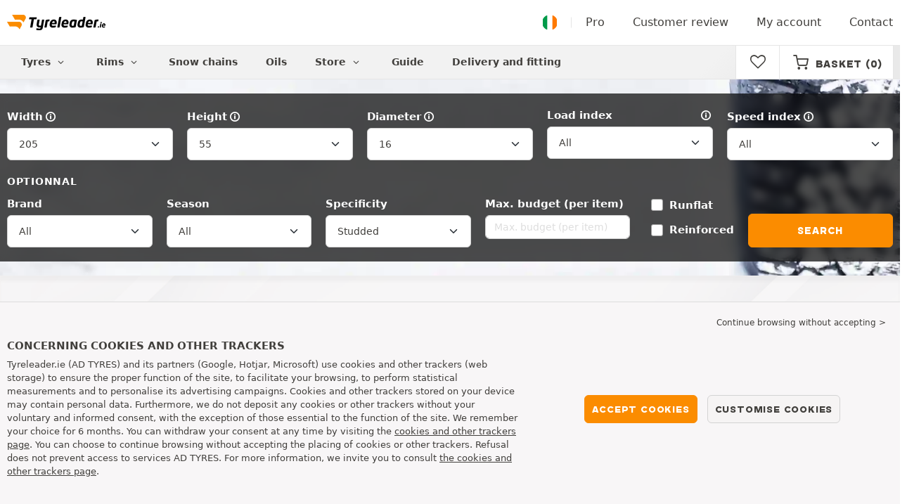

--- FILE ---
content_type: text/html; charset=UTF-8
request_url: https://www.tyreleader.ie/tyres-studded
body_size: 19703
content:

<!DOCTYPE html>
<html lang="en-IE">
<head>
    <script>
        window.SITE_CDN_ASSETS = 'https\u003A\/\/cdn.tiresleader.com';
        window.dataLayer = window.dataLayer || [];
        window.FETCH_WITH_CREDENTIALS = true;
            </script><script>
            dataLayer.push({'ad_storage': 'denied', 'analytics_storage': 'denied', 'functional_storage': 'denied'});
            (function(w,d,s,l,i){w[l]=w[l]||[];w[l].push({'gtm.start':
                    new Date().getTime(),event:'gtm.js'});var f=d.getElementsByTagName(s)[0],
                j=d.createElement(s),dl=l!='dataLayer'?'&l='+l:'';j.async=true;j.src=
                'https://www.googletagmanager.com/gtm.js?id='+i+dl;f.parentNode.insertBefore(j,f);
            })(window,document,'script','dataLayer','GTM-PXTFPF2');
        </script>
        <link href="https://www.googletagmanager.com" rel="preconnect" crossorigin>
        <link rel="dns-prefetch" href="https://www.googletagmanager.com"><meta charset="UTF-8">
            <meta name="viewport" content="width=device-width, initial-scale=1">
        <meta name="format-detection" content="telephone=no">
    <link rel="preconnect" href="https://cdn.tiresleader.com" />
    <link rel="preload" href="https://cdn.tiresleader.com/build/fonts/fontello.e7be2f69.woff2" as="font" type="font/woff2" crossorigin="anonymous" />
    <link rel="preload" href="https://cdn.tiresleader.com/build/fonts/humansans-black.92a20098.woff2" as="font" type="font/woff2" crossorigin="anonymous" />
            <title>Sell studded tyres on the internet | Ice tyres | Tyreleader.ie</title>
        <meta name="description" content="Studded tyres are reserved for the most extreme weather conditions. If you drive in very harsh climatic regions, on icy and heavily snow-covered roads, we..."/>

    <link rel="apple-touch-icon" sizes="57x57" href="https://cdn.tiresleader.com/static/img/favicon/orange/57x57.png">
    <link rel="apple-touch-icon" sizes="60x60" href="https://cdn.tiresleader.com/static/img/favicon/orange/60x60.png">
    <link rel="apple-touch-icon" sizes="72x72" href="https://cdn.tiresleader.com/static/img/favicon/orange/72x72.png">
    <link rel="apple-touch-icon" sizes="76x76" href="https://cdn.tiresleader.com/static/img/favicon/orange/76x76.png">
    <link rel="apple-touch-icon" sizes="114x114" href="https://cdn.tiresleader.com/static/img/favicon/orange/114x114.png">
    <link rel="apple-touch-icon" sizes="120x120" href="https://cdn.tiresleader.com/static/img/favicon/orange/120x120.png">
    <link rel="apple-touch-icon" sizes="144x144" href="https://cdn.tiresleader.com/static/img/favicon/orange/144x144.png">
    <link rel="apple-touch-icon" sizes="152x152" href="https://cdn.tiresleader.com/static/img/favicon/orange/152x152.png">
    <link rel="apple-touch-icon" sizes="180x180" href="https://cdn.tiresleader.com/static/img/favicon/orange/180x180.png">
    <link rel="icon" type="image/png" sizes="16x16" href="https://cdn.tiresleader.com/static/img/favicon/orange/16x16.png">
    <link rel="icon" type="image/png" sizes="32x32" href="https://cdn.tiresleader.com/static/img/favicon/orange/32x32.png">
    <link rel="icon" type="image/png" sizes="96x96" href="https://cdn.tiresleader.com/static/img/favicon/orange/96x96.png">
    <link rel="icon" type="image/png" sizes="192x192" href="https://cdn.tiresleader.com/static/img/favicon/orange/192x192.png">
    <link rel="mask-icon" href="https://cdn.tiresleader.com/static/img/favicon/orange/safari-pinned-tab.svg" color="#fb8c00">
    <meta name="msapplication-TileColor" content="#da532c">
    <meta name="msapplication-TileImage" content="https://cdn.tiresleader.com/static/img/favicon/orange/144x144.png">

            <link rel="canonical" href="https://www.tyreleader.ie/tyres-studded"/>
    
    
                        <link rel="alternate" href="https://www.reifenleader.de/spikereifen" hreflang="de-de">
<link rel="alternate" href="https://www.centralepneus.fr/pneus-cloutes" hreflang="fr-fr">
<link rel="alternate" href="https://www.centralepneus.be/pneus-cloutes" hreflang="fr-be">
<link rel="alternate" href="https://www.centralepneus.lu/pneus-cloutes" hreflang="fr-lu">
<link rel="alternate" href="https://www.reifenleader.at/spikereifen" hreflang="de-at">
<link rel="alternate" href="https://www.neumaticoslider.es/neumaticos-claveteados" hreflang="es-es">
<link rel="alternate" href="https://www.centralepneus.ch/pneus-cloutes" hreflang="fr-ch">
<link rel="alternate" href="https://www.reifenleader.ch/spikereifen" hreflang="de-ch">
<link rel="alternate" href="https://www.bandenleader.nl/spijkerbanden" hreflang="nl-nl">
<link rel="alternate" href="https://www.daekleader.dk/pigdaek" hreflang="da-dk">
<link rel="alternate" href="https://www.bandenleader.be/spijkerbanden" hreflang="nl-be">
<link rel="alternate" href="https://www.pneuslider.pt/pneus-pregos" hreflang="pt-pt">
<link rel="alternate" href="https://www.1001renkaat.com/nastarenkaat" hreflang="fi-fi">
<link rel="alternate" href="https://www.elastikaleader.gr/elastika-me-karfia" hreflang="el-gr">
<link rel="alternate" href="https://www.gumelider.com.hr/gume-sa-cavlima" hreflang="hr-hr">
<link rel="alternate" href="https://www.pneumaticileader.it/pneumatici-chiodati" hreflang="it-it">
<link rel="alternate" href="https://www.liderpnevmatik.si/pnevmatike-z-zeblji" hreflang="sl-si">
<link rel="alternate" href="https://www.oponylider.pl/opony-z-kolcami" hreflang="pl-pl">
<link rel="alternate" href="https://www.padangulyderis.lt/dygliuotos-padangos" hreflang="lt-lt">
<link rel="alternate" href="https://www.maxigumi.hu/szegecselt-gumiabroncsok" hreflang="hu-hu">
<link rel="alternate" href="https://www.riepulideris.lv/radzu-riepas" hreflang="lv-lv">
<link rel="alternate" href="https://www.pneuleader.sk/pneumatiky-s-hrotmi" hreflang="sk-sk">
<link rel="alternate" href="https://www.rehviliider.ee/rehvid-naast" hreflang="et-ee">
<link rel="alternate" href="https://www.anvelopelider.ro/anvelope-cu-cuie" hreflang="ro-ro">
<link rel="alternate" href="https://www.dackleader.se/dack-dubbade" hreflang="sv-se">
<link rel="alternate" href="https://www.pneuleader.cz/pneumatiky-s-hroty" hreflang="cs-cz">
<link rel="alternate" href="https://www.tyreleader.ie/tyres-studded" hreflang="en-ie">
            
            
    
                <link rel="stylesheet" href="https://cdn.tiresleader.com/build/fonts.8d02b3eb.css">
        <link rel="stylesheet" href="https://cdn.tiresleader.com/build/app.5c82aab3.css">
    
    <link rel="stylesheet" href="https://cdn.tiresleader.com/build/guide.8fa1b299.css">
    <link rel="stylesheet" href="https://cdn.tiresleader.com/build/content.0449f445.css">

            <script src="https://cdn.tiresleader.com/build/runtime.0cb9a8a4.js" defer></script><script src="https://cdn.tiresleader.com/build/3066.529b0ec1.js" defer></script><script src="https://cdn.tiresleader.com/build/3063.9d73ba53.js" defer></script><script src="https://cdn.tiresleader.com/build/8126.4986e67a.js" defer></script><script src="https://cdn.tiresleader.com/build/1273.744fc887.js" defer></script><script src="https://cdn.tiresleader.com/build/app.e9633bda.js" defer></script>
    </head>
<body class="lang-en page-pneu-search-content-auto-studded">
    <noscript><iframe src="https://www.googletagmanager.com/ns.html?id=GTM-PXTFPF2&ad_storage=denied&analytics_storage=denied&functional_storage=denied" height="0" width="0" style="display:none;visibility:hidden"></iframe></noscript>
    <header class="main-header bg-white">
        

<div data-controller="menu-mobile" data-menu-mobile-url-value="https://www.tyreleader.ie/ajax/menu">
    <div class="container-xl d-flex align-items-center">
        <div class="toggle-menu d-md-none" data-action="click->menu-mobile#toggle">
            <div></div>
        </div>
        <div class="main-header__logo w-100 d-flex justify-content-center d-md-block" itemscope itemtype="https://schema.org/Organization">
            <a href="/" itemprop="url">
                <picture>
                    <source srcset="https://cdn.tiresleader.com/build/images/common/logo/site/orange/tyreleader.ie.webp 1x, https://cdn.tiresleader.com/build/images/common/logo/site/orange/tyreleader.ie.svg 2x" type="image/webp" />
                    <img src="https://cdn.tiresleader.com/build/images/common/logo/site/orange/tyreleader.ie.png" class="d-block img-fluid" alt="tyreleader.ie" width="140" height="22" itemprop="logo"/>
                </picture>
            </a>
        </div>
        <div class="main-header__top__menu d-none d-md-flex ms-auto">
            <a href="/country" class="main-header__top--flag">
                <img src="https://cdn.tiresleader.com/build/images/common/flag/flags-icons/1x1/ie.svg" loading="lazy" alt="IRELAND" width="22" height="22"/>
            </a>
                            <a href="/pro/">Pro</a>
            
            <a href="/reviews">Customer review</a>

                            <a href="/my-account/">My account</a>
                <a href="/contact">Contact</a>
                    </div>

        
        <div class="main-header__top__menu d-flex d-md-none">
            <a
                href="/favorites"
                class="favorites-icon"
                data-favorites="0"
                data-controller="favorites--toggle"
                data-action="toggle_favorite@window->favorites--toggle#updateCounter"
            >
                <i class="fa"></i>
            </a>
        </div>

        <div class="main-header__top__menu d-flex d-md-none">
            <a href="/cart/">
                <i
                    class="fa fa-cart"
                    data-counter=""
                    data-controller="counter" data-counter-run-value="false" data-counter-path-value="/ajax/cart/counter" data-counter-mobile-value="true" data-counter-zero-value="1" data-counter-dispatch-value="cart"
                    data-action="emitter:counter-cart@window->counter#refresh emitter:update-badge-cart@window->counter#refresh"
                ></i>
            </a>
        </div>
    </div>
    <div class="main-header__menu position-relative">
        <div class="container-xl d-flex">
                                                                                        
<nav class="main-header__menu__nav fw-bold" data-controller="toggle menu" data-toggle-selectors-value="[{&quot;menu--hover&quot;:&quot;body&quot;}]" data-menu-selector-value=".nav-item__active">
    <ul class="d-flex h-100 align-items-center" data-menu-target="scroller">
        <li class="d-none d-lg-flex menu-hover" data-action="mouseenter->toggle#add mouseleave->toggle#remove">
            <a href="/tyres-by-category/" role="button" class="menu-hover__title">
                Tyres
                <i class="fa fa-angle-down"></i>
            </a>
            
<div class="menu-hover__content">
                        <a class="menu-hover__parent" href="https://www.tyreleader.ie/car-tyres/">
                Car tyre
                <i class="fa fa-angle-right"></i>
            </a>
                <div class="menu-hover__sub-menu menu-hover__content">
            <a href="https://www.tyreleader.ie/car-tyres/">
                Search by size
            </a>
            <a href="https://www.tyreleader.ie/car-tyres/">
                Search by brand
            </a>
            <a href="https://cars.tyreleader.ie/tyres/">
                Search by vehicle
            </a>
        </div>
                <a href="/motorbike-tyres/">
            Motorcycle tyre
        </a>
                <a href="/quad-tyres/">
            Quad tyre
        </a>
                <a href="/truck-tyres/">
            Heavy truck tyres
        </a>
                <a href="/agricultural-tyres/">
            Agricultural tyres
        </a>
    </div>

        </li>

                    <li class="mobile-menu--exclude d-none d-lg-flex menu-hover" data-action="mouseenter->toggle#add mouseleave->toggle#remove">
                <a role="button" href="//cars.tyreleader.ie/wheels/" class="menu-hover__title">
                    Rims
                    <i class="fa fa-angle-down"></i>
                </a>
                <div class="menu-hover__content">
            <a href="//cars.tyreleader.ie/steel-wheels/">
            Steel wheel rims
        </a>
                <a href="//cars.tyreleader.ie/alloy-wheels/">
            Aluminium wheels
        </a>
                <a href="//cars.tyreleader.ie/tyre-pack/">
            Package wheels + tyres
        </a>
    </div>

            </li>
        
                    <li class="d-none d-md-block d-lg-none">
                <a class="nav-item__active" href="/tyres-by-category/">
                    Tyres
                </a>
            </li>
        
        <li class="d-md-none">
            <a class="nav-item__active" href="/car-tyres/">
                Car
            </a>
        </li>

                    <li class="d-lg-none">
                <a href="//cars.tyreleader.ie/wheels/">
                    Wheel rims
                </a>
            </li>
        
                    <li class="d-md-none">
                <a href="/motorbike-tyres/">
                    Motorcycle
                </a>
            </li>
        
                    <li class="d-md-none">
                <a href="/quad-tyres/">
                    Quad
                </a>
            </li>
        
                    <li>
                <a href="/snow-chain/">
                    Snow chains
                </a>
            </li>
        
                    <li class="d-md-none">
                <a href="/truck-tyres/">
                    Truck
                </a>
            </li>
        
                    <li class="d-md-none">
                <a href="/agricultural-tyres/">
                    Agricultural
                </a>
            </li>
        
                                    <li>
                    <a href="https://www.tyreleader.ie/store/oils/">
                        Oils
                    </a>
                </li>
                        <li class="d-lg-none">
                <a href="/store/">
                    Store
                </a>
            </li>
            <li class="mobile-menu--exclude menu-hover d-none d-lg-flex" data-action="mouseenter->toggle#add mouseleave->toggle#remove">
                <a href="/store/" class="menu-hover__title">
                    Store
                    <i class="fa fa-angle-down"></i>
                </a>
                <div class="menu-hover__content">
            <a href="https://www.tyreleader.ie/store/balancing/">
            Balancing
        </a>
            <a href="https://www.tyreleader.ie/store/inflation/">
            Inflation
        </a>
            <a href="https://www.tyreleader.ie/store/tools-and-brackets/">
            Tools and brackets
        </a>
            <a href="https://www.tyreleader.ie/store/repairs/">
            Repairs
        </a>
            <a href="https://www.tyreleader.ie/store/battery/">
            Battery
        </a>
            <a href="https://www.tyreleader.ie/store/oils/">
            Oils
        </a>
            <a href="https://www.tyreleader.ie/store/accessories/">
            Accessories
        </a>
            <a href="https://www.tyreleader.ie/store/tpms/">
            TPMS
        </a>
            <a href="https://www.tyreleader.ie/store/mounting-tightening/">
            Mounting - Tightening
        </a>
            <a href="https://www.tyreleader.ie/store/additives/">
            Additives
        </a>
    </div>

            </li>
        
        <li>
            <a href="/tyres-advices/">
                Guide
            </a>
        </li>

        <li>
            <a href="//fitting.tyreleader.ie/">
                Delivery and fitting
            </a>
        </li>
    </ul>
</nav>

            <div class="d-none d-md-flex ms-auto bg-white">
                
                <div class="main-header__user-item d-flex align-items-center">
                    <a
                        href="/favorites"
                        class="favorites-icon"
                        data-favorites="0"
                        data-controller="favorites--toggle"
                        data-action="toggle_favorite@window->favorites--toggle#updateCounter"
                    >
                        <i class="fa"></i>
                    </a>
                </div>
                <div
                        class="main-header__user-item d-flex align-items-center position-relative"
                        data-controller="cart--popover" data-cart--popover-url-value="/ajax/cart/resume-product" data-cart--popover-reload-value="1" data-cart--popover-default-reload-value="false" data-cart--popover-loading-class="text-center"
                        data-action="emitter:update-badge-cart@window->cart--popover#refresh emitter:counter-cart->cart--popover#cartIsEmpty"
                >
                    <a href="/cart/" class="font-heading text-uppercase">
                        <i class="fa fa-cart"></i>
                        <span class="d-none d-xl-inline">Basket</span>
                        <span
                                data-controller="counter" data-counter-run-value="false" data-counter-path-value="/ajax/cart/counter" data-counter-prefix-value="(" data-counter-suffix-value=")" data-counter-zero-value="1" data-counter-dispatch-value="cart"
                                data-action="emitter:update-badge-cart@window->counter#refresh"
                        >
                                                            (0)
                                                    </span>
                    </a>
                    <div class="cart-popover popover__list d-none fw-normal text-body font-reset" data-cart--popover-target="content">
                        <div class="text-center px-4 py-4">
                            Your cart is empty
                        </div>
                    </div>
                </div>
            </div>
        </div>
    </div>
</div>

    </header>
<div class="main-container">
                    
    <div class="tyre-serp-form banner-search banner-search--V banner-search--studded mt-2 mt-lg-0">
        <div class="container banner-search__overlay">
            
    
<form method="get" action="/ajax/tyre-serp-form/auto?hasInitValue=1" class="form-disable-required fw-medium" data-controller="form--history--search-dimension" data-form--history--search-dimension-xml-http-request-value="true" data-form--history--search-dimension-prefix-value="v" data-form--history--search-dimension-has-init-value-value="true" data-fullscreen-target="form" data-action="change-&gt;fullscreen#showResetFiltersBtn">
        
    <div class="row tyre-serp-form__row">
        <div>
            
    <div class="text-uppercase fw-bold letter-spacing position-relative overflow-hidden tyre-serp-form__separator tyre-serp-form__separator--mobile-only d-block d-lg-none mt-1">
        <span class="position-relative pe-1 d-inline-block">Search by size</span>
    </div>

            <div class="row tyre-serp-form__filters-group">
                <div class="col-4 col-md">
                    <div class="mt-1 mb-1"><label class="d-inline-block form-label required" data-tooltip-content-value="&lt;div class=&quot;tooltip__picture&quot;&gt;&lt;img class=&quot;img-fluid&quot; width=&quot;360&quot; height=&quot;118&quot; src=&quot;https://cdn.tiresleader.com/build/images/pneu/tooltip/V-width.jpg&quot;/&gt;&lt;/div&gt;" data-controller="tooltip" data-tooltip-type-value="d-none d-md-block" data-action="mouseenter-&gt;tooltip#show mouseleave-&gt;tooltip#hide" for="width"><span class="tooltip-label">Width</span><i data-tooltip-target="anchor" data-action="mouseenter->tooltip#show mouseleave->tooltip#hide" class="d-none d-md-inline fa fa-info-circled"></i></label>    <select id="width"name="width" autocomplete="off" class="form-select" data-action="change-&gt;form--history--search-dimension#submit">            <optgroup label="Main criteria">
                                                                                                                                                                    <option value="115">115</option>
                                                                                                                                                                        <option value="125">125</option>
                                                                                                                                                                        <option value="145">145</option>
                                                                                                                                                                        <option value="155">155</option>
                                                                                                                                                                        <option value="165">165</option>
                                                                                                                                                                        <option value="175">175</option>
                                                                                                                                                                        <option value="185">185</option>
                                                                                                                                                                        <option value="195">195</option>
                                                                                                                                                                                                        <option value="205" selected="selected">205</option>
                                                                                                                                                                                                                                    <option value="215">215</option>
                                                                                                                                                                                                                                    <option value="225">225</option>
                                                                                                                                                                                                                                    <option value="235">235</option>
                                                                                                                                                                                                                                    <option value="245">245</option>
                                                                                                                                                                                                                                    <option value="255">255</option>
                                                                                                                                                                                                                                    <option value="265">265</option>
                                                                                                                                                                                                                                    <option value="275">275</option>
                                                                                                                                                                                                                                    <option value="285">285</option>
                                                                                                                                                                                                                                    <option value="295">295</option>
                                                                                                                                                                                                                                    <option value="305">305</option>
                                                                                                                                                                                                                                    <option value="315">315</option>
                                                                                                                                                                                                                                    <option value="325">325</option>
                                                                                                                                                                                                                                    <option value="335">335</option>
                                                                                                                                                                                                                                    <option value="345">345</option>
                                                                                                                                                                                                                                    <option value="355">355</option>
                                                                                                                                    </optgroup><optgroup label="All values">
                                                                                                                                                                    <option value="2.25">2.25</option>
                                                                                                                                                                                                                                    <option value="4">4.00</option>
                                                                                                                                                                                                                                    <option value="4.5">4.50</option>
                                                                                                                                                                                                                                    <option value="4.75">4.75</option>
                                                                                                                                                                                                                                    <option value="4.8">4.80</option>
                                                                                                                                                                                                                                    <option value="5">5.00</option>
                                                                                                                                                                                                                                    <option value="5.2">5.20</option>
                                                                                                                                                                                                                                    <option value="5.25">5.25</option>
                                                                                                                                                                                                                                    <option value="5.5">5.50</option>
                                                                                                                                                                                                                                    <option value="5.6">5.60</option>
                                                                                                                                                                                                                                    <option value="5.7">5.70</option>
                                                                                                                                                                                                                                    <option value="5.9">5.90</option>
                                                                                                                                                                                                                                    <option value="6">6.00</option>
                                                                                                                                                                                                                                    <option value="6.4">6.40</option>
                                                                                                                                                                                                                                    <option value="6.5">6.50</option>
                                                                                                                                                                                                                                    <option value="6.7">6.70</option>
                                                                                                                                                                                                                                    <option value="7">7.00</option>
                                                                                                                                                                                                                                    <option value="7.25">7.25</option>
                                                                                                                                                                                                                                    <option value="7.5">7.50</option>
                                                                                                                                                                                                                                    <option value="9.5">9.50</option>
                                                                                                                                                                                                                                    <option value="10.5">10.5</option>
                                                                                                                                                                                                                                    <option value="12">12</option>
                                                                                                                                                                                                                                    <option value="12.5">12.5</option>
                                                                                                                                                                                                                                    <option value="13">13</option>
                                                                                                                                                                                                                                    <option value="13.5">13.5</option>
                                                                                                                                                                                                                                    <option value="14">14</option>
                                                                                                                                                                                                                                    <option value="15">15</option>
                                                                                                                                                                                                                                    <option value="17">17</option>
                                                                                                                                                                                                                                    <option value="20.5">20.5</option>
                                                                                                                                                                                                                                    <option value="23">23</option>
                                                                                                                                                                                                                                    <option value="27">27</option>
                                                                                                                                                                                                                                    <option value="28">28</option>
                                                                                                                                                                                                                                    <option value="29">29</option>
                                                                                                                                                                                                                                    <option value="30">30</option>
                                                                                                                                                                                                                                    <option value="31">31</option>
                                                                                                                                                                                                                                    <option value="32">32</option>
                                                                                                                                                                                                                                    <option value="33">33</option>
                                                                                                                                                                                                                                    <option value="35">35</option>
                                                                                                                                                                                                                                    <option value="37">37</option>
                                                                                                                                                                                                                                    <option value="38">38</option>
                                                                                                                                                                                                                                    <option value="38.5">38.5</option>
                                                                                                                                                                                                                                    <option value="39">39</option>
                                                                                                                                                                                                                                    <option value="40">40</option>
                                                                                                                                                                                                                                    <option value="115">115</option>
                                                                                                                                                                                                                                    <option value="125">125</option>
                                                                                                                                                                                                                                    <option value="130">130</option>
                                                                                                                                                                                                                                    <option value="135">135</option>
                                                                                                                                                                                                                                    <option value="140">140</option>
                                                                                                                                                                                                                                    <option value="145">145</option>
                                                                                                                                                                                                                                    <option value="150">150</option>
                                                                                                                                                                                                                                    <option value="155">155</option>
                                                                                                                                                                                                                                    <option value="165">165</option>
                                                                                                                                                                                                                                    <option value="170">170</option>
                                                                                                                                                                                                                                    <option value="175">175</option>
                                                                                                                                                                                                                                    <option value="180">180</option>
                                                                                                                                                                                                                                    <option value="185">185</option>
                                                                                                                                                                                                                                    <option value="190">190</option>
                                                                                                                                                                                                                                    <option value="195">195</option>
                                                                                                                                                                                                                                    <option value="200">200</option>
                                                                                                                                                                                                                                    <option value="205">205</option>
                                                                                                                                                                                                                                    <option value="210">210</option>
                                                                                                                                                                                                                                    <option value="215">215</option>
                                                                                                                                                                                                                                    <option value="220">220</option>
                                                                                                                                                                                                                                    <option value="225">225</option>
                                                                                                                                                                                                                                    <option value="230">230</option>
                                                                                                                                                                                                                                    <option value="235">235</option>
                                                                                                                                                                                                                                    <option value="240">240</option>
                                                                                                                                                                                                                                    <option value="245">245</option>
                                                                                                                                                                                                                                    <option value="255">255</option>
                                                                                                                                                                                                                                    <option value="265">265</option>
                                                                                                                                                                                                                                    <option value="275">275</option>
                                                                                                                                                                                                                                    <option value="280">280</option>
                                                                                                                                                                                                                                    <option value="285">285</option>
                                                                                                                                                                                                                                    <option value="295">295</option>
                                                                                                                                                                                                                                    <option value="300">300</option>
                                                                                                                                                                                                                                    <option value="305">305</option>
                                                                                                                                                                                                                                    <option value="315">315</option>
                                                                                                                                                                                                                                    <option value="325">325</option>
                                                                                                                                                                                                                                    <option value="335">335</option>
                                                                                                                                                                                                                                    <option value="345">345</option>
                                                                                                                                                                                                                                    <option value="355">355</option>
                                                                                                                                                                                                                                    <option value="450">450</option>
                                                                                                                                    </optgroup>        </select>
    </div>
                </div>
                <div class="col-4 col-md">
                    <div class="mt-1 mb-1"><label class="d-inline-block form-label required" data-tooltip-content-value="&lt;div class=&quot;tooltip__picture&quot;&gt;&lt;img class=&quot;img-fluid&quot; width=&quot;360&quot; height=&quot;118&quot; src=&quot;https://cdn.tiresleader.com/build/images/pneu/tooltip/V-height.jpg&quot;/&gt;&lt;/div&gt;" data-controller="tooltip" data-tooltip-type-value="d-none d-md-block" data-action="mouseenter-&gt;tooltip#show mouseleave-&gt;tooltip#hide" for="height"><span class="tooltip-label">Height</span><i data-tooltip-target="anchor" data-action="mouseenter->tooltip#show mouseleave->tooltip#hide" class="d-none d-md-inline fa fa-info-circled"></i></label>    
    <select id="height"name="height" autocomplete="off" class="form-select" data-action="change-&gt;form--history--search-dimension#submit">    <option value="35">35</option><option value="40">40</option><option value="45">45</option><option value="50">50</option><option value="55" selected="selected">55</option><option value="60">60</option><option value="65">65</option><option value="70">70</option><option value="75">75</option><option value="80">80</option><option value="R">R</option></select></div>
                </div>
                <div class="col-4 col-md">
                    <div class="mt-1 mb-1"><label class="d-inline-block form-label required" data-tooltip-content-value="&lt;div class=&quot;tooltip__picture&quot;&gt;&lt;img class=&quot;img-fluid&quot; width=&quot;360&quot; height=&quot;118&quot; src=&quot;https://cdn.tiresleader.com/build/images/pneu/tooltip/V-diameter.jpg&quot;/&gt;&lt;/div&gt;" data-controller="tooltip" data-tooltip-type-value="d-none d-md-block" data-action="mouseenter-&gt;tooltip#show mouseleave-&gt;tooltip#hide" for="diameter"><span class="tooltip-label">Diameter</span><i data-tooltip-target="anchor" data-action="mouseenter->tooltip#show mouseleave->tooltip#hide" class="d-none d-md-inline fa fa-info-circled"></i></label>    
    <select id="diameter"name="diameter" autocomplete="off" class="form-select" data-action="change-&gt;form--history--search-dimension#submit">    <option value="15">15</option><option value="16" selected="selected">16</option><option value="17">17</option><option value="18">18</option><option value="19">19</option></select></div>
                </div>
                <div class="col tyre-serp-form__secondary-field">
                    <div class="mt-1 mb-1"><label data-tooltip-content-value="&lt;div class=&quot;tooltip__picture&quot;&gt;&lt;img class=&quot;img-fluid&quot; width=&quot;360&quot; height=&quot;118&quot; src=&quot;https://cdn.tiresleader.com/build/images/pneu/tooltip/V-load.jpg&quot;/&gt;&lt;/div&gt;" data-controller="tooltip" data-tooltip-type-value="d-none d-md-block" data-action="mouseenter-&gt;tooltip#show mouseleave-&gt;tooltip#hide" class="form-label" for="load">Load index<i data-tooltip-target="anchor" data-action="mouseenter->tooltip#show mouseleave->tooltip#hide" class="d-none d-md-inline fa fa-info-circled"></i></label>    
    <select id="load"name="load" autocomplete="off" class="form-select" data-action="change-&gt;form--history--search-dimension#submit"><option value="">All</option>    <option value="89">89</option><option value="91">91</option><option value="94">94</option></select></div>
                </div>
                <div class="col tyre-serp-form__secondary-field">
                    <div class="mt-1 mb-1"><label class="d-inline-block form-label" data-tooltip-content-value="&lt;div class=&quot;tooltip__picture&quot;&gt;&lt;img class=&quot;img-fluid&quot; width=&quot;360&quot; height=&quot;118&quot; src=&quot;https://cdn.tiresleader.com/build/images/pneu/tooltip/V-speed.jpg&quot;/&gt;&lt;/div&gt;" data-controller="tooltip" data-tooltip-type-value="d-none d-md-block" data-action="mouseenter-&gt;tooltip#show mouseleave-&gt;tooltip#hide" for="speed"><span class="tooltip-label">Speed index</span><i data-tooltip-target="anchor" data-action="mouseenter->tooltip#show mouseleave->tooltip#hide" class="d-none d-md-inline fa fa-info-circled"></i></label>    
    <select id="speed"name="speed" autocomplete="off" class="form-select"><option value="">All</option>    <option value="Q">Q ≤ 100MPH</option><option value="R">R ≤ 106MPH</option><option value="S">S ≤ 112 MPH</option><option value="T">T ≤ 118MPH</option><option value="H">H ≤ 130MPH</option><option value="V">V ≤ 149MPH</option><option value="W">W ≤ 168MPH</option><option value="Y">Y ≤ 186MPH</option></select></div>
                </div>
            </div>
        </div>
        <div class="tyre-serp-form__optional-container">
            
    <div class="text-uppercase fw-bold letter-spacing position-relative overflow-hidden tyre-serp-form__separator">
        <span class="position-relative pe-1 d-inline-block">Optionnal</span>
    </div>

            <div class="row tyre-serp-form__filters-group">
                <div class="col-6 col-md-4 col-lg d-flex flex-column justify-content-end tyre-serp-form__brand">                     <div class="mt-1 mb-1"><label class="form-label" for="brands">Brand</label>                                                        
                                    
        
        
    
<div data-controller="select fullscreen" data-select-trans-value="{&quot;trigger&quot;:&quot;All&quot;,&quot;label&quot;:&quot;Brand&quot;,&quot;triggerCount&quot;:&quot;Brands&quot;}" data-select-multiple-value="true" data-select-focus-li-on-open-value="false" data-select-reset-search-on-selection-value="true" class="selectbox selectbox--input" data-name=brands>
    <div class="selectbox__trigger form-select" data-select-target="trigger">
        All
    </div>
    <div class="selectbox__dropdown fullscreen-lg" data-select-target="dropdown" hidden>
        <div class="fullscreen__title d-flex align-items-center d-lg-none" data-fullscreen-target="title">
            <span class="text-center w-100 px-1 fw-bold fs-base">Brand</span>
            <button type="button" data-action="select#close" class="btn btn-close"><i class="fa fa-cancel"></i></button>
        </div>
        <div class="selectbox__input"
                >
            <input type="text"
                   class="form-control form-control-sm"
                   placeholder="Search"
                   autocomplete="off"
                   data-select-target="input"
                   
                   data-hj-allow />
                                                <div class="d-flex pt-1">
                                                    <a data-action="select#selectAll" class="btn btn-link fw-medium fs-xsmall" role="button">Select all</a>
                                                                            <a class="btn btn-link fw-medium fs-xsmall ms-auto" role="button" data-select-target="reset" data-action="select#clear">Delete</a>
                                            </div>
                                    </div>
        <ul class="overflow-scroll" data-select-target="results">
                                                        <li role="group">
                                                        <ul>
                                                                                                        <li role="option" data-group-toggle>
                                                                                                                                <span class="form-check">
                                                <input type="checkbox"  class="form-check-input"/>
                                                <label class="form-check-label">
                                                    <b>Premium brands</b>
                                                </label>
                                            </span>
                                                                            </li>
                                                                                                                                        <li role="option">
                                        <div class="form-check"><input type="checkbox" id="brands_0"name="brands[]" autocomplete="off" class="form-check-input" value="19" />
        <label class="form-check-label" for="brands_0">Bridgestone</label></div>
                                        
                                    </li>
                                                                                                        <li role="option">
                                        <div class="form-check"><input type="checkbox" id="brands_1"name="brands[]" autocomplete="off" class="form-check-input" value="9" />
        <label class="form-check-label" for="brands_1">Continental</label></div>
                                        
                                    </li>
                                                                                                        <li role="option">
                                        <div class="form-check"><input type="checkbox" id="brands_2"name="brands[]" autocomplete="off" class="form-check-input" value="2" />
        <label class="form-check-label" for="brands_2">Dunlop</label></div>
                                        
                                    </li>
                                                                                                        <li role="option">
                                        <div class="form-check"><input type="checkbox" id="brands_3"name="brands[]" autocomplete="off" class="form-check-input" value="18" />
        <label class="form-check-label" for="brands_3">Goodyear</label></div>
                                        
                                    </li>
                                                                                                        <li role="option">
                                        <div class="form-check"><input type="checkbox" id="brands_4"name="brands[]" autocomplete="off" class="form-check-input" value="36" />
        <label class="form-check-label" for="brands_4">Hankook</label></div>
                                        
                                    </li>
                                                                                                        <li role="option">
                                        <div class="form-check"><input type="checkbox" id="brands_5"name="brands[]" autocomplete="off" class="form-check-input" value="4" />
        <label class="form-check-label" for="brands_5">Michelin</label></div>
                                        
                                    </li>
                                                                                                        <li role="option">
                                        <div class="form-check"><input type="checkbox" id="brands_6"name="brands[]" autocomplete="off" class="form-check-input" value="5" />
        <label class="form-check-label" for="brands_6">Pirelli</label></div>
                                        
                                    </li>
                                                            </ul>
                        </li>
                                                                                <li role="group">
                                                        <ul>
                                                                                                        <li role="option" data-group-toggle>
                                                                                                                                <span class="form-check">
                                                <input type="checkbox"  class="form-check-input"/>
                                                <label class="form-check-label">
                                                    <b>Quality brands</b>
                                                </label>
                                            </span>
                                                                            </li>
                                                                                                                                        <li role="option">
                                        <div class="form-check"><input type="checkbox" id="brands_7"name="brands[]" autocomplete="off" class="form-check-input" value="56" />
        <label class="form-check-label" for="brands_7">Avon</label></div>
                                        
                                    </li>
                                                                                                        <li role="option">
                                        <div class="form-check"><input type="checkbox" id="brands_8"name="brands[]" autocomplete="off" class="form-check-input" value="55" />
        <label class="form-check-label" for="brands_8">BFGoodrich</label></div>
                                        
                                    </li>
                                                                                                        <li role="option">
                                        <div class="form-check"><input type="checkbox" id="brands_9"name="brands[]" autocomplete="off" class="form-check-input" value="82" />
        <label class="form-check-label" for="brands_9">Cooper</label></div>
                                        
                                    </li>
                                                                                                        <li role="option">
                                        <div class="form-check"><input type="checkbox" id="brands_10"name="brands[]" autocomplete="off" class="form-check-input" value="53" />
        <label class="form-check-label" for="brands_10">Debica</label></div>
                                        
                                    </li>
                                                                                                        <li role="option">
                                        <div class="form-check"><input type="checkbox" id="brands_11"name="brands[]" autocomplete="off" class="form-check-input" value="46" />
        <label class="form-check-label" for="brands_11">Falken</label></div>
                                        
                                    </li>
                                                                                                        <li role="option">
                                        <div class="form-check"><input type="checkbox" id="brands_12"name="brands[]" autocomplete="off" class="form-check-input" value="15" />
        <label class="form-check-label" for="brands_12">Firestone</label></div>
                                        
                                    </li>
                                                                                                        <li role="option">
                                        <div class="form-check"><input type="checkbox" id="brands_13"name="brands[]" autocomplete="off" class="form-check-input" value="11" />
        <label class="form-check-label" for="brands_13">Fulda</label></div>
                                        
                                    </li>
                                                                                                        <li role="option">
                                        <div class="form-check"><input type="checkbox" id="brands_14"name="brands[]" autocomplete="off" class="form-check-input" value="42" />
        <label class="form-check-label" for="brands_14">GT-Radial</label></div>
                                        
                                    </li>
                                                                                                        <li role="option">
                                        <div class="form-check"><input type="checkbox" id="brands_15"name="brands[]" autocomplete="off" class="form-check-input" value="48" />
        <label class="form-check-label" for="brands_15">Kleber</label></div>
                                        
                                    </li>
                                                                                                        <li role="option">
                                        <div class="form-check"><input type="checkbox" id="brands_16"name="brands[]" autocomplete="off" class="form-check-input" value="26" />
        <label class="form-check-label" for="brands_16">Kumho</label></div>
                                        
                                    </li>
                                                                                                        <li role="option">
                                        <div class="form-check"><input type="checkbox" id="brands_17"name="brands[]" autocomplete="off" class="form-check-input" value="579" />
        <label class="form-check-label" for="brands_17">Laufenn</label></div>
                                        
                                    </li>
                                                                                                        <li role="option">
                                        <div class="form-check"><input type="checkbox" id="brands_18"name="brands[]" autocomplete="off" class="form-check-input" value="119" />
        <label class="form-check-label" for="brands_18">Maxxis</label></div>
                                        
                                    </li>
                                                                                                        <li role="option">
                                        <div class="form-check"><input type="checkbox" id="brands_19"name="brands[]" autocomplete="off" class="form-check-input" value="45" />
        <label class="form-check-label" for="brands_19">Nankang</label></div>
                                        
                                    </li>
                                                                                                        <li role="option">
                                        <div class="form-check"><input type="checkbox" id="brands_20"name="brands[]" autocomplete="off" class="form-check-input" value="21" />
        <label class="form-check-label" for="brands_20">Nexen</label></div>
                                        
                                    </li>
                                                                                                        <li role="option">
                                        <div class="form-check"><input type="checkbox" id="brands_21"name="brands[]" autocomplete="off" class="form-check-input" value="20" />
        <label class="form-check-label" for="brands_21">Nokian</label></div>
                                        
                                    </li>
                                                                                                        <li role="option">
                                        <div class="form-check"><input type="checkbox" id="brands_22"name="brands[]" autocomplete="off" class="form-check-input" value="116" />
        <label class="form-check-label" for="brands_22">Riken</label></div>
                                        
                                    </li>
                                                                                                        <li role="option">
                                        <div class="form-check"><input type="checkbox" id="brands_23"name="brands[]" autocomplete="off" class="form-check-input" value="7" />
        <label class="form-check-label" for="brands_23">Toyo</label></div>
                                        
                                    </li>
                                                                                                        <li role="option">
                                        <div class="form-check"><input type="checkbox" id="brands_24"name="brands[]" autocomplete="off" class="form-check-input" value="10" />
        <label class="form-check-label" for="brands_24">Uniroyal</label></div>
                                        
                                    </li>
                                                                                                        <li role="option">
                                        <div class="form-check"><input type="checkbox" id="brands_25"name="brands[]" autocomplete="off" class="form-check-input" value="44" />
        <label class="form-check-label" for="brands_25">Vredestein</label></div>
                                        
                                    </li>
                                                                                                        <li role="option">
                                        <div class="form-check"><input type="checkbox" id="brands_26"name="brands[]" autocomplete="off" class="form-check-input" value="8" />
        <label class="form-check-label" for="brands_26">Yokohama</label></div>
                                        
                                    </li>
                                                            </ul>
                        </li>
                                                                                <li role="group">
                                                        <ul>
                                                                                                        <li role="option" data-group-toggle>
                                                                                                                                <span class="form-check">
                                                <input type="checkbox"  class="form-check-input"/>
                                                <label class="form-check-label">
                                                    <b>Budget Brands</b>
                                                </label>
                                            </span>
                                                                            </li>
                                                                                                                                        <li role="option">
                                        <div class="form-check"><input type="checkbox" id="brands_27"name="brands[]" autocomplete="off" class="form-check-input" value="147" />
        <label class="form-check-label" for="brands_27">Accelera</label></div>
                                        
                                    </li>
                                                                                                        <li role="option">
                                        <div class="form-check"><input type="checkbox" id="brands_28"name="brands[]" autocomplete="off" class="form-check-input" value="286" />
        <label class="form-check-label" for="brands_28">Altenzo</label></div>
                                        
                                    </li>
                                                                                                        <li role="option">
                                        <div class="form-check"><input type="checkbox" id="brands_29"name="brands[]" autocomplete="off" class="form-check-input" value="700" />
        <label class="form-check-label" for="brands_29">Anchee</label></div>
                                        
                                    </li>
                                                                                                        <li role="option">
                                        <div class="form-check"><input type="checkbox" id="brands_30"name="brands[]" autocomplete="off" class="form-check-input" value="357" />
        <label class="form-check-label" for="brands_30">Antares</label></div>
                                        
                                    </li>
                                                                                                        <li role="option">
                                        <div class="form-check"><input type="checkbox" id="brands_31"name="brands[]" autocomplete="off" class="form-check-input" value="469" />
        <label class="form-check-label" for="brands_31">Aplus</label></div>
                                        
                                    </li>
                                                                                                        <li role="option">
                                        <div class="form-check"><input type="checkbox" id="brands_32"name="brands[]" autocomplete="off" class="form-check-input" value="302" />
        <label class="form-check-label" for="brands_32">Apollo</label></div>
                                        
                                    </li>
                                                                                                        <li role="option">
                                        <div class="form-check"><input type="checkbox" id="brands_33"name="brands[]" autocomplete="off" class="form-check-input" value="566" />
        <label class="form-check-label" for="brands_33">Aptany</label></div>
                                        
                                    </li>
                                                                                                        <li role="option">
                                        <div class="form-check"><input type="checkbox" id="brands_34"name="brands[]" autocomplete="off" class="form-check-input" value="631" />
        <label class="form-check-label" for="brands_34">Arivo</label></div>
                                        
                                    </li>
                                                                                                        <li role="option">
                                        <div class="form-check"><input type="checkbox" id="brands_35"name="brands[]" autocomplete="off" class="form-check-input" value="43" />
        <label class="form-check-label" for="brands_35">Atlas</label></div>
                                        
                                    </li>
                                                                                                        <li role="option">
                                        <div class="form-check"><input type="checkbox" id="brands_36"name="brands[]" autocomplete="off" class="form-check-input" value="189" />
        <label class="form-check-label" for="brands_36">Austone</label></div>
                                        
                                    </li>
                                                                                                        <li role="option">
                                        <div class="form-check"><input type="checkbox" id="brands_37"name="brands[]" autocomplete="off" class="form-check-input" value="545" />
        <label class="form-check-label" for="brands_37">Autogreen</label></div>
                                        
                                    </li>
                                                                                                        <li role="option">
                                        <div class="form-check"><input type="checkbox" id="brands_38"name="brands[]" autocomplete="off" class="form-check-input" value="13" />
        <label class="form-check-label" for="brands_38">Barum</label></div>
                                        
                                    </li>
                                                                                                        <li role="option">
                                        <div class="form-check"><input type="checkbox" id="brands_39"name="brands[]" autocomplete="off" class="form-check-input" value="618" />
        <label class="form-check-label" for="brands_39">Berlin Tires</label></div>
                                        
                                    </li>
                                                                                                        <li role="option">
                                        <div class="form-check"><input type="checkbox" id="brands_40"name="brands[]" autocomplete="off" class="form-check-input" value="639" />
        <label class="form-check-label" for="brands_40">Blackarrow</label></div>
                                        
                                    </li>
                                                                                                        <li role="option">
                                        <div class="form-check"><input type="checkbox" id="brands_41"name="brands[]" autocomplete="off" class="form-check-input" value="50" />
        <label class="form-check-label" for="brands_41">Ceat</label></div>
                                        
                                    </li>
                                                                                                        <li role="option">
                                        <div class="form-check"><input type="checkbox" id="brands_42"name="brands[]" autocomplete="off" class="form-check-input" value="52" />
        <label class="form-check-label" for="brands_42">Chengshan</label></div>
                                        
                                    </li>
                                                                                                        <li role="option">
                                        <div class="form-check"><input type="checkbox" id="brands_43"name="brands[]" autocomplete="off" class="form-check-input" value="560" />
        <label class="form-check-label" for="brands_43">Comforser</label></div>
                                        
                                    </li>
                                                                                                        <li role="option">
                                        <div class="form-check"><input type="checkbox" id="brands_44"name="brands[]" autocomplete="off" class="form-check-input" value="647" />
        <label class="form-check-label" for="brands_44">Crosswind</label></div>
                                        
                                    </li>
                                                                                                        <li role="option">
                                        <div class="form-check"><input type="checkbox" id="brands_45"name="brands[]" autocomplete="off" class="form-check-input" value="614" />
        <label class="form-check-label" for="brands_45">CST</label></div>
                                        
                                    </li>
                                                                                                        <li role="option">
                                        <div class="form-check"><input type="checkbox" id="brands_46"name="brands[]" autocomplete="off" class="form-check-input" value="605" />
        <label class="form-check-label" for="brands_46">Davanti</label></div>
                                        
                                    </li>
                                                                                                        <li role="option">
                                        <div class="form-check"><input type="checkbox" id="brands_47"name="brands[]" autocomplete="off" class="form-check-input" value="177" />
        <label class="form-check-label" for="brands_47">Delinte</label></div>
                                        
                                    </li>
                                                                                                        <li role="option">
                                        <div class="form-check"><input type="checkbox" id="brands_48"name="brands[]" autocomplete="off" class="form-check-input" value="595" />
        <label class="form-check-label" for="brands_48">Delmax</label></div>
                                        
                                    </li>
                                                                                                        <li role="option">
                                        <div class="form-check"><input type="checkbox" id="brands_49"name="brands[]" autocomplete="off" class="form-check-input" value="446" />
        <label class="form-check-label" for="brands_49">Diamondback</label></div>
                                        
                                    </li>
                                                                                                        <li role="option">
                                        <div class="form-check"><input type="checkbox" id="brands_50"name="brands[]" autocomplete="off" class="form-check-input" value="308" />
        <label class="form-check-label" for="brands_50">Diplomat</label></div>
                                        
                                    </li>
                                                                                                        <li role="option">
                                        <div class="form-check"><input type="checkbox" id="brands_51"name="brands[]" autocomplete="off" class="form-check-input" value="49" />
        <label class="form-check-label" for="brands_51">Double Coin</label></div>
                                        
                                    </li>
                                                                                                        <li role="option">
                                        <div class="form-check"><input type="checkbox" id="brands_52"name="brands[]" autocomplete="off" class="form-check-input" value="165" />
        <label class="form-check-label" for="brands_52">Doublestar</label></div>
                                        
                                    </li>
                                                                                                        <li role="option">
                                        <div class="form-check"><input type="checkbox" id="brands_53"name="brands[]" autocomplete="off" class="form-check-input" value="574" />
        <label class="form-check-label" for="brands_53">Duraturn</label></div>
                                        
                                    </li>
                                                                                                        <li role="option">
                                        <div class="form-check"><input type="checkbox" id="brands_54"name="brands[]" autocomplete="off" class="form-check-input" value="635" />
        <label class="form-check-label" for="brands_54">Dynamo</label></div>
                                        
                                    </li>
                                                                                                        <li role="option">
                                        <div class="form-check"><input type="checkbox" id="brands_55"name="brands[]" autocomplete="off" class="form-check-input" value="708" />
        <label class="form-check-label" for="brands_55">Envoy</label></div>
                                        
                                    </li>
                                                                                                        <li role="option">
                                        <div class="form-check"><input type="checkbox" id="brands_56"name="brands[]" autocomplete="off" class="form-check-input" value="158" />
        <label class="form-check-label" for="brands_56">Event</label></div>
                                        
                                    </li>
                                                                                                        <li role="option">
                                        <div class="form-check"><input type="checkbox" id="brands_57"name="brands[]" autocomplete="off" class="form-check-input" value="310" />
        <label class="form-check-label" for="brands_57">Evergreen</label></div>
                                        
                                    </li>
                                                                                                        <li role="option">
                                        <div class="form-check"><input type="checkbox" id="brands_58"name="brands[]" autocomplete="off" class="form-check-input" value="575" />
        <label class="form-check-label" for="brands_58">Firemax</label></div>
                                        
                                    </li>
                                                                                                        <li role="option">
                                        <div class="form-check"><input type="checkbox" id="brands_59"name="brands[]" autocomplete="off" class="form-check-input" value="215" />
        <label class="form-check-label" for="brands_59">Firenza</label></div>
                                        
                                    </li>
                                                                                                        <li role="option">
                                        <div class="form-check"><input type="checkbox" id="brands_60"name="brands[]" autocomplete="off" class="form-check-input" value="86" />
        <label class="form-check-label" for="brands_60">Fortuna</label></div>
                                        
                                    </li>
                                                                                                        <li role="option">
                                        <div class="form-check"><input type="checkbox" id="brands_61"name="brands[]" autocomplete="off" class="form-check-input" value="227" />
        <label class="form-check-label" for="brands_61">Fortune</label></div>
                                        
                                    </li>
                                                                                                        <li role="option">
                                        <div class="form-check"><input type="checkbox" id="brands_62"name="brands[]" autocomplete="off" class="form-check-input" value="643" />
        <label class="form-check-label" for="brands_62">Fronway</label></div>
                                        
                                    </li>
                                                                                                        <li role="option">
                                        <div class="form-check"><input type="checkbox" id="brands_63"name="brands[]" autocomplete="off" class="form-check-input" value="597" />
        <label class="form-check-label" for="brands_63">Giti</label></div>
                                        
                                    </li>
                                                                                                        <li role="option">
                                        <div class="form-check"><input type="checkbox" id="brands_64"name="brands[]" autocomplete="off" class="form-check-input" value="109" />
        <label class="form-check-label" for="brands_64">Goodride</label></div>
                                        
                                    </li>
                                                                                                        <li role="option">
                                        <div class="form-check"><input type="checkbox" id="brands_65"name="brands[]" autocomplete="off" class="form-check-input" value="681" />
        <label class="form-check-label" for="brands_65">Goodtrip</label></div>
                                        
                                    </li>
                                                                                                        <li role="option">
                                        <div class="form-check"><input type="checkbox" id="brands_66"name="brands[]" autocomplete="off" class="form-check-input" value="678" />
        <label class="form-check-label" for="brands_66">Greentrac</label></div>
                                        
                                    </li>
                                                                                                        <li role="option">
                                        <div class="form-check"><input type="checkbox" id="brands_67"name="brands[]" autocomplete="off" class="form-check-input" value="613" />
        <label class="form-check-label" for="brands_67">Grenlander</label></div>
                                        
                                    </li>
                                                                                                        <li role="option">
                                        <div class="form-check"><input type="checkbox" id="brands_68"name="brands[]" autocomplete="off" class="form-check-input" value="369" />
        <label class="form-check-label" for="brands_68">Gripmax</label></div>
                                        
                                    </li>
                                                                                                        <li role="option">
                                        <div class="form-check"><input type="checkbox" id="brands_69"name="brands[]" autocomplete="off" class="form-check-input" value="601" />
        <label class="form-check-label" for="brands_69">Habilead</label></div>
                                        
                                    </li>
                                                                                                        <li role="option">
                                        <div class="form-check"><input type="checkbox" id="brands_70"name="brands[]" autocomplete="off" class="form-check-input" value="276" />
        <label class="form-check-label" for="brands_70">Hifly</label></div>
                                        
                                    </li>
                                                                                                        <li role="option">
                                        <div class="form-check"><input type="checkbox" id="brands_71"name="brands[]" autocomplete="off" class="form-check-input" value="675" />
        <label class="form-check-label" for="brands_71">Ilink</label></div>
                                        
                                    </li>
                                                                                                        <li role="option">
                                        <div class="form-check"><input type="checkbox" id="brands_72"name="brands[]" autocomplete="off" class="form-check-input" value="331" />
        <label class="form-check-label" for="brands_72">Imperial</label></div>
                                        
                                    </li>
                                                                                                        <li role="option">
                                        <div class="form-check"><input type="checkbox" id="brands_73"name="brands[]" autocomplete="off" class="form-check-input" value="413" />
        <label class="form-check-label" for="brands_73">Infinity</label></div>
                                        
                                    </li>
                                                                                                        <li role="option">
                                        <div class="form-check"><input type="checkbox" id="brands_74"name="brands[]" autocomplete="off" class="form-check-input" value="118" />
        <label class="form-check-label" for="brands_74">Insa Turbo</label></div>
                                        
                                    </li>
                                                                                                        <li role="option">
                                        <div class="form-check"><input type="checkbox" id="brands_75"name="brands[]" autocomplete="off" class="form-check-input" value="611" />
        <label class="form-check-label" for="brands_75">Kapsen</label></div>
                                        
                                    </li>
                                                                                                        <li role="option">
                                        <div class="form-check"><input type="checkbox" id="brands_76"name="brands[]" autocomplete="off" class="form-check-input" value="73" />
        <label class="form-check-label" for="brands_76">Kelly</label></div>
                                        
                                    </li>
                                                                                                        <li role="option">
                                        <div class="form-check"><input type="checkbox" id="brands_77"name="brands[]" autocomplete="off" class="form-check-input" value="67" />
        <label class="form-check-label" for="brands_77">Kenda</label></div>
                                        
                                    </li>
                                                                                                        <li role="option">
                                        <div class="form-check"><input type="checkbox" id="brands_78"name="brands[]" autocomplete="off" class="form-check-input" value="27" />
        <label class="form-check-label" for="brands_78">Kingstar</label></div>
                                        
                                    </li>
                                                                                                        <li role="option">
                                        <div class="form-check"><input type="checkbox" id="brands_79"name="brands[]" autocomplete="off" class="form-check-input" value="131" />
        <label class="form-check-label" for="brands_79">Kormoran</label></div>
                                        
                                    </li>
                                                                                                        <li role="option">
                                        <div class="form-check"><input type="checkbox" id="brands_80"name="brands[]" autocomplete="off" class="form-check-input" value="295" />
        <label class="form-check-label" for="brands_80">Landsail</label></div>
                                        
                                    </li>
                                                                                                        <li role="option">
                                        <div class="form-check"><input type="checkbox" id="brands_81"name="brands[]" autocomplete="off" class="form-check-input" value="696" />
        <label class="form-check-label" for="brands_81">Landspider</label></div>
                                        
                                    </li>
                                                                                                        <li role="option">
                                        <div class="form-check"><input type="checkbox" id="brands_82"name="brands[]" autocomplete="off" class="form-check-input" value="423" />
        <label class="form-check-label" for="brands_82">Lanvigator</label></div>
                                        
                                    </li>
                                                                                                        <li role="option">
                                        <div class="form-check"><input type="checkbox" id="brands_83"name="brands[]" autocomplete="off" class="form-check-input" value="136" />
        <label class="form-check-label" for="brands_83">Lassa</label></div>
                                        
                                    </li>
                                                                                                        <li role="option">
                                        <div class="form-check"><input type="checkbox" id="brands_84"name="brands[]" autocomplete="off" class="form-check-input" value="162" />
        <label class="form-check-label" for="brands_84">Leao</label></div>
                                        
                                    </li>
                                                                                                        <li role="option">
                                        <div class="form-check"><input type="checkbox" id="brands_85"name="brands[]" autocomplete="off" class="form-check-input" value="126" />
        <label class="form-check-label" for="brands_85">Linglong</label></div>
                                        
                                    </li>
                                                                                                        <li role="option">
                                        <div class="form-check"><input type="checkbox" id="brands_86"name="brands[]" autocomplete="off" class="form-check-input" value="25" />
        <label class="form-check-label" for="brands_86">Marshal</label></div>
                                        
                                    </li>
                                                                                                        <li role="option">
                                        <div class="form-check"><input type="checkbox" id="brands_87"name="brands[]" autocomplete="off" class="form-check-input" value="655" />
        <label class="form-check-label" for="brands_87">Massimo</label></div>
                                        
                                    </li>
                                                                                                        <li role="option">
                                        <div class="form-check"><input type="checkbox" id="brands_88"name="brands[]" autocomplete="off" class="form-check-input" value="117" />
        <label class="form-check-label" for="brands_88">Mastersteel</label></div>
                                        
                                    </li>
                                                                                                        <li role="option">
                                        <div class="form-check"><input type="checkbox" id="brands_89"name="brands[]" autocomplete="off" class="form-check-input" value="23" />
        <label class="form-check-label" for="brands_89">Matador</label></div>
                                        
                                    </li>
                                                                                                        <li role="option">
                                        <div class="form-check"><input type="checkbox" id="brands_90"name="brands[]" autocomplete="off" class="form-check-input" value="278" />
        <label class="form-check-label" for="brands_90">Maxtrek</label></div>
                                        
                                    </li>
                                                                                                        <li role="option">
                                        <div class="form-check"><input type="checkbox" id="brands_91"name="brands[]" autocomplete="off" class="form-check-input" value="578" />
        <label class="form-check-label" for="brands_91">Mazzini</label></div>
                                        
                                    </li>
                                                                                                        <li role="option">
                                        <div class="form-check"><input type="checkbox" id="brands_92"name="brands[]" autocomplete="off" class="form-check-input" value="113" />
        <label class="form-check-label" for="brands_92">Milestone</label></div>
                                        
                                    </li>
                                                                                                        <li role="option">
                                        <div class="form-check"><input type="checkbox" id="brands_93"name="brands[]" autocomplete="off" class="form-check-input" value="668" />
        <label class="form-check-label" for="brands_93">Milever</label></div>
                                        
                                    </li>
                                                                                                        <li role="option">
                                        <div class="form-check"><input type="checkbox" id="brands_94"name="brands[]" autocomplete="off" class="form-check-input" value="78" />
        <label class="form-check-label" for="brands_94">Minerva</label></div>
                                        
                                    </li>
                                                                                                        <li role="option">
                                        <div class="form-check"><input type="checkbox" id="brands_95"name="brands[]" autocomplete="off" class="form-check-input" value="624" />
        <label class="form-check-label" for="brands_95">Mirage</label></div>
                                        
                                    </li>
                                                                                                        <li role="option">
                                        <div class="form-check"><input type="checkbox" id="brands_96"name="brands[]" autocomplete="off" class="form-check-input" value="374" />
        <label class="form-check-label" for="brands_96">Momo</label></div>
                                        
                                    </li>
                                                                                                        <li role="option">
                                        <div class="form-check"><input type="checkbox" id="brands_97"name="brands[]" autocomplete="off" class="form-check-input" value="621" />
        <label class="form-check-label" for="brands_97">Neolin</label></div>
                                        
                                    </li>
                                                                                                        <li role="option">
                                        <div class="form-check"><input type="checkbox" id="brands_98"name="brands[]" autocomplete="off" class="form-check-input" value="674" />
        <label class="form-check-label" for="brands_98">Nordman</label></div>
                                        
                                    </li>
                                                                                                        <li role="option">
                                        <div class="form-check"><input type="checkbox" id="brands_99"name="brands[]" autocomplete="off" class="form-check-input" value="208" />
        <label class="form-check-label" for="brands_99">Novex</label></div>
                                        
                                    </li>
                                                                                                        <li role="option">
                                        <div class="form-check"><input type="checkbox" id="brands_100"name="brands[]" autocomplete="off" class="form-check-input" value="587" />
        <label class="form-check-label" for="brands_100">Onyx</label></div>
                                        
                                    </li>
                                                                                                        <li role="option">
                                        <div class="form-check"><input type="checkbox" id="brands_101"name="brands[]" autocomplete="off" class="form-check-input" value="709" />
        <label class="form-check-label" for="brands_101">Optimo</label></div>
                                        
                                    </li>
                                                                                                        <li role="option">
                                        <div class="form-check"><input type="checkbox" id="brands_102"name="brands[]" autocomplete="off" class="form-check-input" value="616" />
        <label class="form-check-label" for="brands_102">Orium</label></div>
                                        
                                    </li>
                                                                                                        <li role="option">
                                        <div class="form-check"><input type="checkbox" id="brands_103"name="brands[]" autocomplete="off" class="form-check-input" value="300" />
        <label class="form-check-label" for="brands_103">Ovation</label></div>
                                        
                                    </li>
                                                                                                        <li role="option">
                                        <div class="form-check"><input type="checkbox" id="brands_104"name="brands[]" autocomplete="off" class="form-check-input" value="206" />
        <label class="form-check-label" for="brands_104">Pace</label></div>
                                        
                                    </li>
                                                                                                        <li role="option">
                                        <div class="form-check"><input type="checkbox" id="brands_105"name="brands[]" autocomplete="off" class="form-check-input" value="590" />
        <label class="form-check-label" for="brands_105">Paxaro</label></div>
                                        
                                    </li>
                                                                                                        <li role="option">
                                        <div class="form-check"><input type="checkbox" id="brands_106"name="brands[]" autocomplete="off" class="form-check-input" value="171" />
        <label class="form-check-label" for="brands_106">Petlas</label></div>
                                        
                                    </li>
                                                                                                        <li role="option">
                                        <div class="form-check"><input type="checkbox" id="brands_107"name="brands[]" autocomplete="off" class="form-check-input" value="580" />
        <label class="form-check-label" for="brands_107">Powertrac</label></div>
                                        
                                    </li>
                                                                                                        <li role="option">
                                        <div class="form-check"><input type="checkbox" id="brands_108"name="brands[]" autocomplete="off" class="form-check-input" value="332" />
        <label class="form-check-label" for="brands_108">Premiorri</label></div>
                                        
                                    </li>
                                                                                                        <li role="option">
                                        <div class="form-check"><input type="checkbox" id="brands_109"name="brands[]" autocomplete="off" class="form-check-input" value="665" />
        <label class="form-check-label" for="brands_109">Prinx</label></div>
                                        
                                    </li>
                                                                                                        <li role="option">
                                        <div class="form-check"><input type="checkbox" id="brands_110"name="brands[]" autocomplete="off" class="form-check-input" value="351" />
        <label class="form-check-label" for="brands_110">Radar</label></div>
                                        
                                    </li>
                                                                                                        <li role="option">
                                        <div class="form-check"><input type="checkbox" id="brands_111"name="brands[]" autocomplete="off" class="form-check-input" value="629" />
        <label class="form-check-label" for="brands_111">Roadcruza</label></div>
                                        
                                    </li>
                                                                                                        <li role="option">
                                        <div class="form-check"><input type="checkbox" id="brands_112"name="brands[]" autocomplete="off" class="form-check-input" value="90" />
        <label class="form-check-label" for="brands_112">Roadhog</label></div>
                                        
                                    </li>
                                                                                                        <li role="option">
                                        <div class="form-check"><input type="checkbox" id="brands_113"name="brands[]" autocomplete="off" class="form-check-input" value="659" />
        <label class="form-check-label" for="brands_113">Roadking</label></div>
                                        
                                    </li>
                                                                                                        <li role="option">
                                        <div class="form-check"><input type="checkbox" id="brands_114"name="brands[]" autocomplete="off" class="form-check-input" value="22" />
        <label class="form-check-label" for="brands_114">Roadstone</label></div>
                                        
                                    </li>
                                                                                                        <li role="option">
                                        <div class="form-check"><input type="checkbox" id="brands_115"name="brands[]" autocomplete="off" class="form-check-input" value="673" />
        <label class="form-check-label" for="brands_115">Roadwing</label></div>
                                        
                                    </li>
                                                                                                        <li role="option">
                                        <div class="form-check"><input type="checkbox" id="brands_116"name="brands[]" autocomplete="off" class="form-check-input" value="633" />
        <label class="form-check-label" for="brands_116">Roadx</label></div>
                                        
                                    </li>
                                                                                                        <li role="option">
                                        <div class="form-check"><input type="checkbox" id="brands_117"name="brands[]" autocomplete="off" class="form-check-input" value="677" />
        <label class="form-check-label" for="brands_117">Rockblade</label></div>
                                        
                                    </li>
                                                                                                        <li role="option">
                                        <div class="form-check"><input type="checkbox" id="brands_118"name="brands[]" autocomplete="off" class="form-check-input" value="30" />
        <label class="form-check-label" for="brands_118">Rosava</label></div>
                                        
                                    </li>
                                                                                                        <li role="option">
                                        <div class="form-check"><input type="checkbox" id="brands_119"name="brands[]" autocomplete="off" class="form-check-input" value="299" />
        <label class="form-check-label" for="brands_119">Rotalla</label></div>
                                        
                                    </li>
                                                                                                        <li role="option">
                                        <div class="form-check"><input type="checkbox" id="brands_120"name="brands[]" autocomplete="off" class="form-check-input" value="453" />
        <label class="form-check-label" for="brands_120">Rovelo</label></div>
                                        
                                    </li>
                                                                                                        <li role="option">
                                        <div class="form-check"><input type="checkbox" id="brands_121"name="brands[]" autocomplete="off" class="form-check-input" value="591" />
        <label class="form-check-label" for="brands_121">Royalblack</label></div>
                                        
                                    </li>
                                                                                                        <li role="option">
                                        <div class="form-check"><input type="checkbox" id="brands_122"name="brands[]" autocomplete="off" class="form-check-input" value="225" />
        <label class="form-check-label" for="brands_122">Sailun</label></div>
                                        
                                    </li>
                                                                                                        <li role="option">
                                        <div class="form-check"><input type="checkbox" id="brands_123"name="brands[]" autocomplete="off" class="form-check-input" value="69" />
        <label class="form-check-label" for="brands_123">Sava</label></div>
                                        
                                    </li>
                                                                                                        <li role="option">
                                        <div class="form-check"><input type="checkbox" id="brands_124"name="brands[]" autocomplete="off" class="form-check-input" value="435" />
        <label class="form-check-label" for="brands_124">Sebring</label></div>
                                        
                                    </li>
                                                                                                        <li role="option">
                                        <div class="form-check"><input type="checkbox" id="brands_125"name="brands[]" autocomplete="off" class="form-check-input" value="12" />
        <label class="form-check-label" for="brands_125">Semperit</label></div>
                                        
                                    </li>
                                                                                                        <li role="option">
                                        <div class="form-check"><input type="checkbox" id="brands_126"name="brands[]" autocomplete="off" class="form-check-input" value="671" />
        <label class="form-check-label" for="brands_126">Sonix</label></div>
                                        
                                    </li>
                                                                                                        <li role="option">
                                        <div class="form-check"><input type="checkbox" id="brands_127"name="brands[]" autocomplete="off" class="form-check-input" value="85" />
        <label class="form-check-label" for="brands_127">Star Performer</label></div>
                                        
                                    </li>
                                                                                                        <li role="option">
                                        <div class="form-check"><input type="checkbox" id="brands_128"name="brands[]" autocomplete="off" class="form-check-input" value="212" />
        <label class="form-check-label" for="brands_128">Starmaxx</label></div>
                                        
                                    </li>
                                                                                                        <li role="option">
                                        <div class="form-check"><input type="checkbox" id="brands_129"name="brands[]" autocomplete="off" class="form-check-input" value="111" />
        <label class="form-check-label" for="brands_129">Sumitomo</label></div>
                                        
                                    </li>
                                                                                                        <li role="option">
                                        <div class="form-check"><input type="checkbox" id="brands_130"name="brands[]" autocomplete="off" class="form-check-input" value="445" />
        <label class="form-check-label" for="brands_130">Sunfull</label></div>
                                        
                                    </li>
                                                                                                        <li role="option">
                                        <div class="form-check"><input type="checkbox" id="brands_131"name="brands[]" autocomplete="off" class="form-check-input" value="32" />
        <label class="form-check-label" for="brands_131">Sunny</label></div>
                                        
                                    </li>
                                                                                                        <li role="option">
                                        <div class="form-check"><input type="checkbox" id="brands_132"name="brands[]" autocomplete="off" class="form-check-input" value="586" />
        <label class="form-check-label" for="brands_132">Sunwide</label></div>
                                        
                                    </li>
                                                                                                        <li role="option">
                                        <div class="form-check"><input type="checkbox" id="brands_133"name="brands[]" autocomplete="off" class="form-check-input" value="550" />
        <label class="form-check-label" for="brands_133">Superia</label></div>
                                        
                                    </li>
                                                                                                        <li role="option">
                                        <div class="form-check"><input type="checkbox" id="brands_134"name="brands[]" autocomplete="off" class="form-check-input" value="68" />
        <label class="form-check-label" for="brands_134">Taurus</label></div>
                                        
                                    </li>
                                                                                                        <li role="option">
                                        <div class="form-check"><input type="checkbox" id="brands_135"name="brands[]" autocomplete="off" class="form-check-input" value="706" />
        <label class="form-check-label" for="brands_135">TBB Tires</label></div>
                                        
                                    </li>
                                                                                                        <li role="option">
                                        <div class="form-check"><input type="checkbox" id="brands_136"name="brands[]" autocomplete="off" class="form-check-input" value="241" />
        <label class="form-check-label" for="brands_136">Three-A</label></div>
                                        
                                    </li>
                                                                                                        <li role="option">
                                        <div class="form-check"><input type="checkbox" id="brands_137"name="brands[]" autocomplete="off" class="form-check-input" value="24" />
        <label class="form-check-label" for="brands_137">Tigar</label></div>
                                        
                                    </li>
                                                                                                        <li role="option">
                                        <div class="form-check"><input type="checkbox" id="brands_138"name="brands[]" autocomplete="off" class="form-check-input" value="666" />
        <label class="form-check-label" for="brands_138">Tomason</label></div>
                                        
                                    </li>
                                                                                                        <li role="option">
                                        <div class="form-check"><input type="checkbox" id="brands_139"name="brands[]" autocomplete="off" class="form-check-input" value="593" />
        <label class="form-check-label" for="brands_139">Tomket</label></div>
                                        
                                    </li>
                                                                                                        <li role="option">
                                        <div class="form-check"><input type="checkbox" id="brands_140"name="brands[]" autocomplete="off" class="form-check-input" value="330" />
        <label class="form-check-label" for="brands_140">Torque</label></div>
                                        
                                    </li>
                                                                                                        <li role="option">
                                        <div class="form-check"><input type="checkbox" id="brands_141"name="brands[]" autocomplete="off" class="form-check-input" value="617" />
        <label class="form-check-label" for="brands_141">Tourador</label></div>
                                        
                                    </li>
                                                                                                        <li role="option">
                                        <div class="form-check"><input type="checkbox" id="brands_142"name="brands[]" autocomplete="off" class="form-check-input" value="237" />
        <label class="form-check-label" for="brands_142">Tracmax</label></div>
                                        
                                    </li>
                                                                                                        <li role="option">
                                        <div class="form-check"><input type="checkbox" id="brands_143"name="brands[]" autocomplete="off" class="form-check-input" value="667" />
        <label class="form-check-label" for="brands_143">Transmate</label></div>
                                        
                                    </li>
                                                                                                        <li role="option">
                                        <div class="form-check"><input type="checkbox" id="brands_144"name="brands[]" autocomplete="off" class="form-check-input" value="355" />
        <label class="form-check-label" for="brands_144">Trazano</label></div>
                                        
                                    </li>
                                                                                                        <li role="option">
                                        <div class="form-check"><input type="checkbox" id="brands_145"name="brands[]" autocomplete="off" class="form-check-input" value="34" />
        <label class="form-check-label" for="brands_145">Triangle</label></div>
                                        
                                    </li>
                                                                                                        <li role="option">
                                        <div class="form-check"><input type="checkbox" id="brands_146"name="brands[]" autocomplete="off" class="form-check-input" value="377" />
        <label class="form-check-label" for="brands_146">Tristar</label></div>
                                        
                                    </li>
                                                                                                        <li role="option">
                                        <div class="form-check"><input type="checkbox" id="brands_147"name="brands[]" autocomplete="off" class="form-check-input" value="70" />
        <label class="form-check-label" for="brands_147">Tyfoon</label></div>
                                        
                                    </li>
                                                                                                        <li role="option">
                                        <div class="form-check"><input type="checkbox" id="brands_148"name="brands[]" autocomplete="off" class="form-check-input" value="703" />
        <label class="form-check-label" for="brands_148">Victory</label></div>
                                        
                                    </li>
                                                                                                        <li role="option">
                                        <div class="form-check"><input type="checkbox" id="brands_149"name="brands[]" autocomplete="off" class="form-check-input" value="71" />
        <label class="form-check-label" for="brands_149">Viking</label></div>
                                        
                                    </li>
                                                                                                        <li role="option">
                                        <div class="form-check"><input type="checkbox" id="brands_150"name="brands[]" autocomplete="off" class="form-check-input" value="622" />
        <label class="form-check-label" for="brands_150">Vitour</label></div>
                                        
                                    </li>
                                                                                                        <li role="option">
                                        <div class="form-check"><input type="checkbox" id="brands_151"name="brands[]" autocomplete="off" class="form-check-input" value="658" />
        <label class="form-check-label" for="brands_151">Vittos</label></div>
                                        
                                    </li>
                                                                                                        <li role="option">
                                        <div class="form-check"><input type="checkbox" id="brands_152"name="brands[]" autocomplete="off" class="form-check-input" value="615" />
        <label class="form-check-label" for="brands_152">Waterfall</label></div>
                                        
                                    </li>
                                                                                                        <li role="option">
                                        <div class="form-check"><input type="checkbox" id="brands_153"name="brands[]" autocomplete="off" class="form-check-input" value="33" />
        <label class="form-check-label" for="brands_153">Westlake</label></div>
                                        
                                    </li>
                                                                                                        <li role="option">
                                        <div class="form-check"><input type="checkbox" id="brands_154"name="brands[]" autocomplete="off" class="form-check-input" value="538" />
        <label class="form-check-label" for="brands_154">Windforce</label></div>
                                        
                                    </li>
                                                                                                        <li role="option">
                                        <div class="form-check"><input type="checkbox" id="brands_155"name="brands[]" autocomplete="off" class="form-check-input" value="437" />
        <label class="form-check-label" for="brands_155">Winrun</label></div>
                                        
                                    </li>
                                                                                                        <li role="option">
                                        <div class="form-check"><input type="checkbox" id="brands_156"name="brands[]" autocomplete="off" class="form-check-input" value="217" />
        <label class="form-check-label" for="brands_156">Zeetex</label></div>
                                        
                                    </li>
                                                            </ul>
                        </li>
                                                        </ul>
                    <div class="selectbox__bottom d-flex border-top align-items-center">
                                    <div class="selectbox__counter fs-xsmall" data-select-target="counter"></div>
                                                    <button class="btn btn-sm btn-outline-primary fs-small text-uppercase lh-lg ms-auto" type="button" data-action="select#close">Apply</button>
                            </div>
            </div>
</div>
    </div>
                </div>
                <div class="col-6 col-md-4 col-lg d-flex flex-column justify-content-end tyre-serp-form__season">                     <div class="mt-1 mb-1"><label class="form-label" for="season">Season<span class="d-none">&nbsp;(optional)</span></label>    
    <select id="season"name="season" autocomplete="off" class="form-select"><option value="">All</option>    <option value="S">Summer</option><option value="W">Winter</option><option value="G">All season</option></select></div>
                </div>
                <div class="col-6 col-md-4 col-lg d-flex flex-column justify-content-end tyre-serp-form__specificity">                     <div class="mt-1 mb-1"><label class="form-label required" for="specificity">Specificity</label>                                                        
                
        
        
    
<div data-controller="select fullscreen" data-select-trans-value="{&quot;trigger&quot;:&quot;Specificity&quot;,&quot;label&quot;:&quot;Specificity&quot;,&quot;triggerCount&quot;:&quot;Specifics&quot;}" data-select-multiple-value="true" data-select-focus-li-on-open-value="false" class="selectbox selectbox--input" data-parameters-name="specifFilters,specifsVehicles,structures2" data-name=specificity>
    <div class="selectbox__trigger form-select" data-select-target="trigger">
        Specificity
    </div>
    <div class="selectbox__dropdown fullscreen-lg" data-select-target="dropdown" hidden>
        <div class="fullscreen__title d-flex align-items-center d-lg-none" data-fullscreen-target="title">
            <span class="text-center w-100 px-1 fw-bold fs-base">Specificity</span>
            <button type="button" data-action="select#close" class="btn btn-close"><i class="fa fa-cancel"></i></button>
        </div>
        <div class="selectbox__input"
                >
            <input type="text"
                   class="form-control form-control-sm d-none d-lg-block"
                   placeholder="Search"
                   autocomplete="off"
                   data-select-target="input"
                   
                   data-hj-allow />
                                                <div class="d-flex pt-1">
                                                    <a data-action="select#selectAll" class="btn btn-link fw-medium fs-xsmall" role="button">Select all</a>
                                                                            <a class="btn btn-link fw-medium fs-xsmall ms-auto" role="button" data-select-target="reset" data-action="select#clear">Delete</a>
                                            </div>
                                    </div>
        <ul class="overflow-scroll" data-select-target="results">
                                                        <li role="group">
                                                            <b>Specificity</b>
                                                        <ul>
                                                                                                                                        <li role="option">
                                        <div class="form-check"><input type="checkbox"                     id="specificity_0"name="specifFilters[]" autocomplete="off" class="form-check-input" value="32" />
        <label class="form-check-label" for="specificity_0">3PMSF</label></div>
                                        
                                    </li>
                                                                                                        <li role="option">
                                        <div class="form-check"><input type="checkbox"                     id="specificity_1"name="specifFilters[]" autocomplete="off" class="form-check-input" value="34" />
        <label class="form-check-label" for="specificity_1">M+S</label></div>
                                        
                                    </li>
                                                                                                        <li role="option" class="selectbox--selected">
                                        <div class="form-check"><input type="checkbox"                     id="specificity_2"name="specifFilters[]" autocomplete="off" class="form-check-input" value="20" checked="checked" />
        <label class="form-check-label" for="specificity_2">Studded</label></div>
                                        
                                    </li>
                                                            </ul>
                        </li>
                                                        </ul>
                    <div class="selectbox__bottom d-flex border-top align-items-center">
                                    <div class="selectbox__counter fs-xsmall" data-select-target="counter"></div>
                                                    <button class="btn btn-sm btn-outline-primary fs-small text-uppercase lh-lg ms-auto" type="button" data-action="select#close">Apply</button>
                            </div>
            </div>
</div>
    </div>
                </div>
                <div class="col-6 col-md-4 col-lg tyre-serp-form__secondary-field">
                    <div class="mt-1 mb-1"><label for="budgetMax" class="form-label">Max. budget (per item)</label><input type="text" id="budgetMax"name="budgetMax" placeholder="Max. budget (per item)" inputmode="decimal" class="form-control" /></div>
                </div>
                <div class="col-6 col-md-4 col-lg align-self-end checkbox-group tyre-serp-form__runflat-reinforced">
                    <div class="form-check"><input type="checkbox" id="runflat"name="runflat" autocomplete="off" class="form-check-input" value="1" />
        <label class="form-check-label" for="runflat">Runflat</label></div>
                    <div class="form-check"><input type="checkbox" id="reinforced"name="reinforced" autocomplete="off" class="form-check-input" value="1" />
        <label class="form-check-label" for="reinforced">Reinforced</label></div>
                </div>
                <div class="col d-flex flex-column justify-content-end">
                    <button class="btn btn-primary w-100 mt-1 mb-1" type="submit" data-form--history--search-dimension-target="submit">
                        Search
                    </button>
                </div>
            </div>
        </div>
    </div>
</form>

    <div class="d-md-none">
    <picture>
        <source srcset="https://cdn.tiresleader.com/build/images/pneu/dimension/vhorizontal.webp" type="image/webp"/>
        <img src="https://cdn.tiresleader.com/build/images/pneu/dimension/vhorizontal.jpg"
             class="img-fluid mt-1 d-block mx-auto" alt="Tyres AUTO"
             width="358" height="113"
        />
    </picture>
</div>


        </div>
    </div>

    <div class="d-none d-lg-block">
        
<div class="reassurance-banner lh-sm shadow reassurance-banner--picture">
    <div class="container">
                <div class="row content-padded text-center">
            <div class="col-6 col-lg-3">
                <picture>
                    <source srcset="https://cdn.tiresleader.com/build/images/common/reassurance/tyre.webp" type="image/webp">
                    <img src="https://cdn.tiresleader.com/build/images/common/reassurance/tyre.png" class="img-fluid" alt="" width="49" height="49" loading="lazy" />
                </picture>
                <div class="font-heading text-uppercase mt-1">Choose your tyres</div>
                <span>+ 50 000 profiles</span>
            </div>
            <div class="col-6 col-lg-3">
                <picture>
                    <source srcset="https://cdn.tiresleader.com/build/images/common/reassurance/shipping-24.webp" type="image/webp">
                    <img src="https://cdn.tiresleader.com/build/images/common/reassurance/shipping-24.png" class="img-fluid" alt="" width="49" height="49" loading="lazy" />
                </picture>
                <div class="font-heading text-uppercase mt-1">Free shipping 24h/72h</div>
                <span>
                    From 2 tires
                </span>
            </div>
            <div class="col-6 col-lg-3"
                data-controller="tooltip" data-tooltip-content-value="When&amp;#x20;placing&amp;#x20;your&amp;#x20;order,&amp;#x20;you&amp;#x20;can&amp;#x20;choose&amp;#x20;delivery&amp;#x20;either&amp;#x20;to&amp;#x20;a&amp;#x20;partner&amp;#x20;centre&amp;#x20;or&amp;#x20;to&amp;#x20;an&amp;#x20;address&amp;#x20;of&amp;#x20;your&amp;#x20;choice." data-tooltip-type-value="tooltip-lg"
                data-action="click->tooltip#show mouseleave->tooltip#hide"
            >
                <picture>
                    <source srcset="https://cdn.tiresleader.com/build/images/common/reassurance/localization.webp" type="image/webp">
                    <img src="https://cdn.tiresleader.com/build/images/common/reassurance/localization.png" class="img-fluid" alt="" width="49" height="49" loading="lazy" />
                </picture>
                <div class="font-heading text-uppercase mt-1">Tyre fittings</div>
                <span>More than 100 fitting centers</span>
            </div>
            <div class="col-6 col-lg-3">
                <picture>
                    <source srcset="https://cdn.tiresleader.com/build/images/common/reassurance/card.webp" type="image/webp">
                    <img src="https://cdn.tiresleader.com/build/images/common/reassurance/card.png" class="img-fluid" alt="" width="49" height="49" loading="lazy" />
                </picture>
                <div class="font-heading text-uppercase mt-1">Secure payment</div>
                <span>SSL-protected data</span>
            </div>
        </div>
    </div>
</div>

    </div>

    <div class="border-top border-bottom">
        <div class="container">
                        
            
                        
                        
            
                                        
            
    


    <nav aria-label="breadcrumb" class="d-flex align-items-center breadcrumb pt-1 pb-1" >
                <ol class="d-flex align-items-center flex-wrap" itemscope itemtype="https://schema.org/BreadcrumbList">
                                    <li class="breadcrumb__item" itemscope itemprop="itemListElement" itemtype="https://schema.org/ListItem">
                    <a itemprop="item" href="/" title="Home page">
                <span itemprop="name">Home page</span>
            </a>
                <i class="fa fa-angle-right"></i>
        <meta itemprop="position" content="1" />
    </li>

                                    <li class="breadcrumb__item" itemscope itemprop="itemListElement" itemtype="https://schema.org/ListItem">
                    <a itemprop="item" href="/car-tyres/" title="Tyre">
                <span itemprop="name">Tyre</span>
            </a>
                <i class="fa fa-angle-right"></i>
        <meta itemprop="position" content="2" />
    </li>

                                    <li class="breadcrumb__item" itemscope itemprop="itemListElement" itemtype="https://schema.org/ListItem">
                    <span itemprop="name">Studded tyres</span>
                
        <meta itemprop="position" content="3" />
    </li>

                    </ol>
    </nav>

        </div>
    </div>

    <div class="container content-page pb-2">
        <h1 class="h2 heading-underline my-3">
            <span>Buy studded tyres</span>
        </h1>

        <section class="pneu-content text-content">
            <div class="lh-lg fs-small">
                <p>
Studded tyres are reserved for the most extreme weather conditions. If you drive in very harsh climatic regions, on icy and heavily snow-covered roads, we recommend equipping yourself with studded tyres (provided that the legislation allows it).
</p>

<p><b>What is a studdable tyre?</b></p>

<p>
Before talking about studded tyres themselves, it is essential to understand what a studdable tyre is. It is a type of winter tyre specifically designed to allow the addition of small metal studs. <br>
These tyres have pre-designated spots to accommodate studs. <br>
The main objective of these tyres is to improve traction on ice and provide better grip during severe winter conditions.
</p>

<p><b>What is a studded tyre?</b></p>

<p>
Now, let's focus on the studded tyre itself. A studded tyre is a winter tyre that has studs inserted into specially designed spots. <br>
These studs can be made of steel or a tungsten carbide alloy for increased durability. Ideal for maintaining optimal traction in pure ice conditions, studded tyres are highly effective in preventing skids and ensuring a safe driving experience. Thanks to the studs, the vehicle can tackle extreme winter weather conditions.<br>
</p>

<p><b>Are studded tyres worth it?</b></p>
<p>
The question of whether studded tyres are worth the investment depends on several factors. <br>
For those living in regions where winter means icy roads and high-risk driving, studded tyres can be considered essential. They offer peace of mind and increased safety, reducing the likelihood of skids and accidents. <br>
However, if you live in an area where winter conditions are less extreme, traditional winter tyres might be sufficient for safe driving. <br>
The perceived value of studded tyres is therefore directly related to the severity of the winter conditions you are exposed to.
</p>

<p><b>Which studded tyres to buy</b></p>
<div class="profile-list fs-base">
            
        
        
        

<div class="product-list-item">
    <div class="product-list-item__content row">
        <div class="profile-list-item__left col-6 col-lg-7">
                                            <a href="/car-tyres/nokian/hakkapeliitta-c4/" class="d-block product-list-item__image">
            <img class="img-fluid mx-auto d-block"
                 src="https://cdn.tiresleader.com/static/img/brand_small/nokian.jpg"
                 alt="Snow chains Nokian"
                 loading="lazy" width="102" height="31"
            />

            <img class="img-fluid mx-auto d-block"
                 src="https://cdn.tiresleader.com/static/img/rw/tyre_small_nologo/nokian-hakkapeliitta-c4-6988537.jpg"
                 alt="Nokian Hakkapeliitta C4"
                 loading="lazy" width="200" height="200"
            />
        </a>
                <div class="d-none d-lg-block w-100 ps-2 pe-2">
                        <div class="profile-list-item__details">
            <a href="/car-tyres/nokian/hakkapeliitta-c4/" class="d-block text-black">
                                    <i class="season-ico W"></i>
                                <span class="fw-bold fs-small">
                    Nokian Hakkapeliitta C4
                </span>
            </a>

            <a href="/car-tyres/nokian/hakkapeliitta-c4/#profile-reviews" class="d-block mt-1">
                
    <div class="star-rating d-flex  fs-xsmall">
                
                            <i class="text-primary fa fa-star"></i>
                            <i class="text-primary fa fa-star"></i>
                            <i class="text-primary fa fa-star"></i>
                            <i class="text-primary fa fa-star"></i>
                            <i class="text-primary fa fa-star-empty"></i>
            
        
                            <span class="text-nowrap">
                1 reviews
            </span>
            </div>

            </a>

                                            <div class="mt-1 fs-xsmall">The Nokian Hakkapeliitta C4 embodies excellence in winter tires for utility vehicles. Designed to tackle the most severe winter conditions, it offers remarkable grip and precise handling on icy and snowy... <br /><a class="base-link fw-bold" href="/car-tyres/nokian/hakkapeliitta-c4/">Learn more</a></div>
            
                            <div class="my-2">
                    <div class="characteristic">
                        <div>Size</div>
                        <b>15 dimensions</b>
                    </div>
                    <div class="characteristic">
                        <div>Diameter</div>
                        <b>
                            From 15&quot; to 17&quot;
                        </b>
                    </div>
                </div>
                    </div>
    
            </div>
        </div>

        <div class="col-6 col-lg-5 py-1">
            <div class="row h-100">
                <div class="profile-list-item--border profile-list-item__price">
                    <div>
                        



    

        
                    
            
    
            <div class="price__container text-center">
            
                            <div class="fs-xsmall">
                    From
                </div>
            
            <div class="price best-profile__item__price">
                <span class="price__amount">
                                            
                
    <span class="price__amount--devise">€</span><span class="price__amount--value">140.99</span>

                    
                                    </span>
                            </div>

                    </div>
    
                    </div>

                                            
<div class="in-stock ">
    <i class="fa fa-package"></i>
    <span>In stock</span>
</div>

                                    </div>
                <div class="profile-list-item--border profile-list-item__action">
                    <a href="/car-tyres/nokian/hakkapeliitta-c4/" class="btn btn-primary">
                        See dimensions
                    </a>
                </div>
            </div>
        </div>

        <div class="d-lg-none">
                    <div class="profile-list-item__details">
            <a href="/car-tyres/nokian/hakkapeliitta-c4/" class="d-block text-black">
                                    <i class="season-ico W"></i>
                                <span class="fw-bold fs-small">
                    Nokian Hakkapeliitta C4
                </span>
            </a>

            <a href="/car-tyres/nokian/hakkapeliitta-c4/#profile-reviews" class="d-block mt-1">
                
    <div class="star-rating d-flex  fs-xsmall">
                
                            <i class="text-primary fa fa-star"></i>
                            <i class="text-primary fa fa-star"></i>
                            <i class="text-primary fa fa-star"></i>
                            <i class="text-primary fa fa-star"></i>
                            <i class="text-primary fa fa-star-empty"></i>
            
        
                            <span class="text-nowrap">
                1 reviews
            </span>
            </div>

            </a>

                                            <div class="mt-1 fs-xsmall">The Nokian Hakkapeliitta C4 embodies excellence in winter tires for utility vehicles. Designed to tackle the most severe winter conditions, it offers remarkable grip and precise handling on icy and snowy... <br /><a class="base-link fw-bold" href="/car-tyres/nokian/hakkapeliitta-c4/">Learn more</a></div>
            
                            <div class="my-2">
                    <div class="characteristic">
                        <div>Size</div>
                        <b>15 dimensions</b>
                    </div>
                    <div class="characteristic">
                        <div>Diameter</div>
                        <b>
                            From 15&quot; to 17&quot;
                        </b>
                    </div>
                </div>
                    </div>
    
            <div class="mt-2">
                <a href="/car-tyres/nokian/hakkapeliitta-c4/" class="btn btn-primary w-100">
                    See dimensions
                </a>
            </div>
        </div>
    </div>
</div>

            
        
        
        

<div class="product-list-item">
    <div class="product-list-item__content row">
        <div class="profile-list-item__left col-6 col-lg-7">
                                            <a href="/car-tyres/hankook/winter-i-pike-rs2-w429/" class="d-block product-list-item__image">
            <img class="img-fluid mx-auto d-block"
                 src="https://cdn.tiresleader.com/static/img/brand_small/hankook.jpg"
                 alt="Snow chains Hankook"
                 loading="lazy" width="102" height="31"
            />

            <img class="img-fluid mx-auto d-block"
                 src="https://cdn.tiresleader.com/static/img/rw/tyre_small_nologo/hankook-winter-i-pike-rs2-w429-946627.jpg"
                 alt="Hankook Winter I*Pike RS2 W429"
                 loading="lazy" width="200" height="200"
            />
        </a>
                <div class="d-none d-lg-block w-100 ps-2 pe-2">
                        <div class="profile-list-item__details">
            <a href="/car-tyres/hankook/winter-i-pike-rs2-w429/" class="d-block text-black">
                                    <i class="season-ico W"></i>
                                <span class="fw-bold fs-small">
                    Hankook Winter I*Pike RS2 W429
                </span>
            </a>

            <a href="/car-tyres/hankook/winter-i-pike-rs2-w429/#profile-reviews" class="d-block mt-1">
                
    <div class="star-rating d-flex  fs-xsmall">
                
                            <i class="text-primary fa fa-star"></i>
                            <i class="text-primary fa fa-star"></i>
                            <i class="text-primary fa fa-star"></i>
                            <i class="text-primary fa fa-star-half-alt"></i>
                            <i class="text-primary fa fa-star-empty"></i>
            
        
                            <span class="text-nowrap">
                16 reviews
            </span>
            </div>

            </a>

                                            <div class="mt-1 fs-xsmall">The Hankook Winter I*Pike RS2 W429 is a winter tire with a highly sophisticated profile, its optimized footprint allows extreme grip on snow for fearless use even in the harshest winter conditions of... <br /><a class="base-link fw-bold" href="/car-tyres/hankook/winter-i-pike-rs2-w429/">Learn more</a></div>
            
                            <div class="my-2">
                    <div class="characteristic">
                        <div>Size</div>
                        <b>29 dimensions</b>
                    </div>
                    <div class="characteristic">
                        <div>Diameter</div>
                        <b>
                            From 14&quot; to 19&quot;
                        </b>
                    </div>
                </div>
                    </div>
    
            </div>
        </div>

        <div class="col-6 col-lg-5 py-1">
            <div class="row h-100">
                <div class="profile-list-item--border profile-list-item__price">
                    <div>
                        



    

        
                    
            
    
            <div class="price__container text-center">
            
                            <div class="fs-xsmall">
                    From
                </div>
            
            <div class="price best-profile__item__price">
                <span class="price__amount">
                                            
                
    <span class="price__amount--devise">€</span><span class="price__amount--value">96.29</span>

                    
                                    </span>
                            </div>

                    </div>
    
                    </div>

                                            
<div class="in-stock ">
    <i class="fa fa-package"></i>
    <span>In stock</span>
</div>

                                    </div>
                <div class="profile-list-item--border profile-list-item__action">
                    <a href="/car-tyres/hankook/winter-i-pike-rs2-w429/" class="btn btn-primary">
                        See dimensions
                    </a>
                </div>
            </div>
        </div>

        <div class="d-lg-none">
                    <div class="profile-list-item__details">
            <a href="/car-tyres/hankook/winter-i-pike-rs2-w429/" class="d-block text-black">
                                    <i class="season-ico W"></i>
                                <span class="fw-bold fs-small">
                    Hankook Winter I*Pike RS2 W429
                </span>
            </a>

            <a href="/car-tyres/hankook/winter-i-pike-rs2-w429/#profile-reviews" class="d-block mt-1">
                
    <div class="star-rating d-flex  fs-xsmall">
                
                            <i class="text-primary fa fa-star"></i>
                            <i class="text-primary fa fa-star"></i>
                            <i class="text-primary fa fa-star"></i>
                            <i class="text-primary fa fa-star-half-alt"></i>
                            <i class="text-primary fa fa-star-empty"></i>
            
        
                            <span class="text-nowrap">
                16 reviews
            </span>
            </div>

            </a>

                                            <div class="mt-1 fs-xsmall">The Hankook Winter I*Pike RS2 W429 is a winter tire with a highly sophisticated profile, its optimized footprint allows extreme grip on snow for fearless use even in the harshest winter conditions of... <br /><a class="base-link fw-bold" href="/car-tyres/hankook/winter-i-pike-rs2-w429/">Learn more</a></div>
            
                            <div class="my-2">
                    <div class="characteristic">
                        <div>Size</div>
                        <b>29 dimensions</b>
                    </div>
                    <div class="characteristic">
                        <div>Diameter</div>
                        <b>
                            From 14&quot; to 19&quot;
                        </b>
                    </div>
                </div>
                    </div>
    
            <div class="mt-2">
                <a href="/car-tyres/hankook/winter-i-pike-rs2-w429/" class="btn btn-primary w-100">
                    See dimensions
                </a>
            </div>
        </div>
    </div>
</div>

            
        
        
        

<div class="product-list-item">
    <div class="product-list-item__content row">
        <div class="profile-list-item__left col-6 col-lg-7">
                                            <a href="/car-tyres/nokian/hakkapeliitta-10/" class="d-block product-list-item__image">
            <img class="img-fluid mx-auto d-block"
                 src="https://cdn.tiresleader.com/static/img/brand_small/nokian.jpg"
                 alt="Snow chains Nokian"
                 loading="lazy" width="102" height="31"
            />

            <img class="img-fluid mx-auto d-block"
                 src="https://cdn.tiresleader.com/static/img/rw/tyre_small_nologo/nokian-hakkapeliitta-10-6463840.jpg"
                 alt="Nokian Hakkapeliitta 10"
                 loading="lazy" width="200" height="200"
            />
        </a>
                <div class="d-none d-lg-block w-100 ps-2 pe-2">
                        <div class="profile-list-item__details">
            <a href="/car-tyres/nokian/hakkapeliitta-10/" class="d-block text-black">
                                    <i class="season-ico W"></i>
                                <span class="fw-bold fs-small">
                    Nokian Hakkapeliitta 10
                </span>
            </a>

            <a href="/car-tyres/nokian/hakkapeliitta-10/#profile-reviews" class="d-block mt-1">
                

            </a>

                                            <div class="mt-1 fs-xsmall">The version 10 of the famous Hakkapeliitta by Nokian - the Hakkapeliitta 10 - was launched in 2021. It ensures optimal grip on snowy or icy surfaces, superb driving comfort, both on roads and trails,... <br /><a class="base-link fw-bold" href="/car-tyres/nokian/hakkapeliitta-10/">Learn more</a></div>
            
                            <div class="my-2">
                    <div class="characteristic">
                        <div>Size</div>
                        <b>17 dimensions</b>
                    </div>
                    <div class="characteristic">
                        <div>Diameter</div>
                        <b>
                            From 16&quot; to 22&quot;
                        </b>
                    </div>
                </div>
                    </div>
    
            </div>
        </div>

        <div class="col-6 col-lg-5 py-1">
            <div class="row h-100">
                <div class="profile-list-item--border profile-list-item__price">
                    <div>
                        



    

        
                    
            
    
            <div class="price__container text-center">
            
                            <div class="fs-xsmall">
                    From
                </div>
            
            <div class="price best-profile__item__price">
                <span class="price__amount">
                                            
                
    <span class="price__amount--devise">€</span><span class="price__amount--value">163.78</span>

                    
                                    </span>
                            </div>

                    </div>
    
                    </div>

                                            
<div class="in-stock ">
    <i class="fa fa-package"></i>
    <span>In stock</span>
</div>

                                    </div>
                <div class="profile-list-item--border profile-list-item__action">
                    <a href="/car-tyres/nokian/hakkapeliitta-10/" class="btn btn-primary">
                        See dimensions
                    </a>
                </div>
            </div>
        </div>

        <div class="d-lg-none">
                    <div class="profile-list-item__details">
            <a href="/car-tyres/nokian/hakkapeliitta-10/" class="d-block text-black">
                                    <i class="season-ico W"></i>
                                <span class="fw-bold fs-small">
                    Nokian Hakkapeliitta 10
                </span>
            </a>

            <a href="/car-tyres/nokian/hakkapeliitta-10/#profile-reviews" class="d-block mt-1">
                

            </a>

                                            <div class="mt-1 fs-xsmall">The version 10 of the famous Hakkapeliitta by Nokian - the Hakkapeliitta 10 - was launched in 2021. It ensures optimal grip on snowy or icy surfaces, superb driving comfort, both on roads and trails,... <br /><a class="base-link fw-bold" href="/car-tyres/nokian/hakkapeliitta-10/">Learn more</a></div>
            
                            <div class="my-2">
                    <div class="characteristic">
                        <div>Size</div>
                        <b>17 dimensions</b>
                    </div>
                    <div class="characteristic">
                        <div>Diameter</div>
                        <b>
                            From 16&quot; to 22&quot;
                        </b>
                    </div>
                </div>
                    </div>
    
            <div class="mt-2">
                <a href="/car-tyres/nokian/hakkapeliitta-10/" class="btn btn-primary w-100">
                    See dimensions
                </a>
            </div>
        </div>
    </div>
</div>

            
        
        
        

<div class="product-list-item">
    <div class="product-list-item__content row">
        <div class="profile-list-item__left col-6 col-lg-7">
                                            <a href="/car-tyres/nankang/snow-winter-sw-7/" class="d-block product-list-item__image">
            <img class="img-fluid mx-auto d-block"
                 src="https://cdn.tiresleader.com/static/img/brand_small/nankang.jpg"
                 alt="Snow chains Nankang"
                 loading="lazy" width="102" height="31"
            />

            <img class="img-fluid mx-auto d-block"
                 src="https://cdn.tiresleader.com/static/img/rw/tyre_small_nologo/nankang-snow-winter-sw-7-80784.jpg"
                 alt="Nankang Snow Winter SW-7"
                 loading="lazy" width="200" height="200"
            />
        </a>
                <div class="d-none d-lg-block w-100 ps-2 pe-2">
                        <div class="profile-list-item__details">
            <a href="/car-tyres/nankang/snow-winter-sw-7/" class="d-block text-black">
                                    <i class="season-ico W"></i>
                                <span class="fw-bold fs-small">
                    Nankang Snow Winter SW-7
                </span>
            </a>

            <a href="/car-tyres/nankang/snow-winter-sw-7/#profile-reviews" class="d-block mt-1">
                
    <div class="star-rating d-flex  fs-xsmall">
                
                            <i class="text-primary fa fa-star"></i>
                            <i class="text-primary fa fa-star"></i>
                            <i class="text-primary fa fa-star"></i>
                            <i class="text-primary fa fa-star"></i>
                            <i class="text-primary fa fa-star"></i>
            
        
                            <span class="text-nowrap">
                1 reviews
            </span>
            </div>

            </a>

                                            <div class="mt-1 fs-xsmall">Winter tire, the Nankang Snow Winter SW-7 is designed with central and directional ribs that stabilize the vehicle in a straight line and on snowy roads. Its circumferential perforations help it grip... <br /><a class="base-link fw-bold" href="/car-tyres/nankang/snow-winter-sw-7/">Learn more</a></div>
            
                            <div class="my-2">
                    <div class="characteristic">
                        <div>Size</div>
                        <b>17 dimensions</b>
                    </div>
                    <div class="characteristic">
                        <div>Diameter</div>
                        <b>
                            From 13&quot; to 17&quot;
                        </b>
                    </div>
                </div>
                    </div>
    
            </div>
        </div>

        <div class="col-6 col-lg-5 py-1">
            <div class="row h-100">
                <div class="profile-list-item--border profile-list-item__price">
                    <div>
                        



    

        
                    
            
    
            <div class="price__container text-center">
            
                            <div class="fs-xsmall">
                    From
                </div>
            
            <div class="price best-profile__item__price">
                <span class="price__amount">
                                            
                
    <span class="price__amount--devise">€</span><span class="price__amount--value">67.19</span>

                    
                                    </span>
                            </div>

                    </div>
    
                    </div>

                                            
<div class="in-stock ">
    <i class="fa fa-package"></i>
    <span>In stock</span>
</div>

                                    </div>
                <div class="profile-list-item--border profile-list-item__action">
                    <a href="/car-tyres/nankang/snow-winter-sw-7/" class="btn btn-primary">
                        See dimensions
                    </a>
                </div>
            </div>
        </div>

        <div class="d-lg-none">
                    <div class="profile-list-item__details">
            <a href="/car-tyres/nankang/snow-winter-sw-7/" class="d-block text-black">
                                    <i class="season-ico W"></i>
                                <span class="fw-bold fs-small">
                    Nankang Snow Winter SW-7
                </span>
            </a>

            <a href="/car-tyres/nankang/snow-winter-sw-7/#profile-reviews" class="d-block mt-1">
                
    <div class="star-rating d-flex  fs-xsmall">
                
                            <i class="text-primary fa fa-star"></i>
                            <i class="text-primary fa fa-star"></i>
                            <i class="text-primary fa fa-star"></i>
                            <i class="text-primary fa fa-star"></i>
                            <i class="text-primary fa fa-star"></i>
            
        
                            <span class="text-nowrap">
                1 reviews
            </span>
            </div>

            </a>

                                            <div class="mt-1 fs-xsmall">Winter tire, the Nankang Snow Winter SW-7 is designed with central and directional ribs that stabilize the vehicle in a straight line and on snowy roads. Its circumferential perforations help it grip... <br /><a class="base-link fw-bold" href="/car-tyres/nankang/snow-winter-sw-7/">Learn more</a></div>
            
                            <div class="my-2">
                    <div class="characteristic">
                        <div>Size</div>
                        <b>17 dimensions</b>
                    </div>
                    <div class="characteristic">
                        <div>Diameter</div>
                        <b>
                            From 13&quot; to 17&quot;
                        </b>
                    </div>
                </div>
                    </div>
    
            <div class="mt-2">
                <a href="/car-tyres/nankang/snow-winter-sw-7/" class="btn btn-primary w-100">
                    See dimensions
                </a>
            </div>
        </div>
    </div>
</div>

            
        
        
        

<div class="product-list-item">
    <div class="product-list-item__content row">
        <div class="profile-list-item__left col-6 col-lg-7">
                                            <a href="/car-tyres/goodride/sw606/" class="d-block product-list-item__image">
            <img class="img-fluid mx-auto d-block"
                 src="https://cdn.tiresleader.com/static/img/brand_small/goodride.jpg"
                 alt="Snow chains Goodride"
                 loading="lazy" width="102" height="31"
            />

            <img class="img-fluid mx-auto d-block"
                 src="https://cdn.tiresleader.com/static/img/rw/tyre_small_nologo/goodride-sw606-374891.jpg"
                 alt="Goodride SW606"
                 loading="lazy" width="200" height="200"
            />
        </a>
                <div class="d-none d-lg-block w-100 ps-2 pe-2">
                        <div class="profile-list-item__details">
            <a href="/car-tyres/goodride/sw606/" class="d-block text-black">
                                    <i class="season-ico W"></i>
                                <span class="fw-bold fs-small">
                    Goodride SW606
                </span>
            </a>

            <a href="/car-tyres/goodride/sw606/#profile-reviews" class="d-block mt-1">
                
    <div class="star-rating d-flex  fs-xsmall">
                
                            <i class="text-primary fa fa-star"></i>
                            <i class="text-primary fa fa-star"></i>
                            <i class="text-primary fa fa-star"></i>
                            <i class="text-primary fa fa-star"></i>
                            <i class="text-primary fa fa-star-empty"></i>
            
        
                            <span class="text-nowrap">
                2 reviews
            </span>
            </div>

            </a>

                                            <div class="mt-1 fs-xsmall">The unique design of the Goodride SW606 tire guarantees you a quiet ride and shortened braking distances. Thanks to its 65 sidewall height, this Goodride tire is suitable for a wide range of vehicles.... <br /><a class="base-link fw-bold" href="/car-tyres/goodride/sw606/">Learn more</a></div>
            
                            <div class="my-2">
                    <div class="characteristic">
                        <div>Size</div>
                        <b>1 size</b>
                    </div>
                    <div class="characteristic">
                        <div>Diameter</div>
                        <b>
                            17&quot;
                        </b>
                    </div>
                </div>
                    </div>
    
            </div>
        </div>

        <div class="col-6 col-lg-5 py-1">
            <div class="row h-100">
                <div class="profile-list-item--border profile-list-item__price">
                    <div>
                        



    

        
                    
            
    
            <div class="price__container text-center">
            
                            <div class="fs-xsmall">
                    From
                </div>
            
            <div class="price best-profile__item__price">
                <span class="price__amount">
                                            
                
    <span class="price__amount--devise">€</span><span class="price__amount--value">162.39</span>

                    
                                    </span>
                            </div>

                    </div>
    
                    </div>

                                            
<div class="in-stock ">
    <i class="fa fa-package"></i>
    <span>In stock</span>
</div>

                                    </div>
                <div class="profile-list-item--border profile-list-item__action">
                    <a href="/car-tyres/goodride/sw606/" class="btn btn-primary">
                        See dimensions
                    </a>
                </div>
            </div>
        </div>

        <div class="d-lg-none">
                    <div class="profile-list-item__details">
            <a href="/car-tyres/goodride/sw606/" class="d-block text-black">
                                    <i class="season-ico W"></i>
                                <span class="fw-bold fs-small">
                    Goodride SW606
                </span>
            </a>

            <a href="/car-tyres/goodride/sw606/#profile-reviews" class="d-block mt-1">
                
    <div class="star-rating d-flex  fs-xsmall">
                
                            <i class="text-primary fa fa-star"></i>
                            <i class="text-primary fa fa-star"></i>
                            <i class="text-primary fa fa-star"></i>
                            <i class="text-primary fa fa-star"></i>
                            <i class="text-primary fa fa-star-empty"></i>
            
        
                            <span class="text-nowrap">
                2 reviews
            </span>
            </div>

            </a>

                                            <div class="mt-1 fs-xsmall">The unique design of the Goodride SW606 tire guarantees you a quiet ride and shortened braking distances. Thanks to its 65 sidewall height, this Goodride tire is suitable for a wide range of vehicles.... <br /><a class="base-link fw-bold" href="/car-tyres/goodride/sw606/">Learn more</a></div>
            
                            <div class="my-2">
                    <div class="characteristic">
                        <div>Size</div>
                        <b>1 size</b>
                    </div>
                    <div class="characteristic">
                        <div>Diameter</div>
                        <b>
                            17&quot;
                        </b>
                    </div>
                </div>
                    </div>
    
            <div class="mt-2">
                <a href="/car-tyres/goodride/sw606/" class="btn btn-primary w-100">
                    See dimensions
                </a>
            </div>
        </div>
    </div>
</div>

            
        
        
        

<div class="product-list-item">
    <div class="product-list-item__content row">
        <div class="profile-list-item__left col-6 col-lg-7">
                                            <a href="/car-tyres/goodyear/ultra-grip-ice-arctic/" class="d-block product-list-item__image">
            <img class="img-fluid mx-auto d-block"
                 src="https://cdn.tiresleader.com/static/img/brand_small/goodyear.jpg"
                 alt="Snow chains Goodyear"
                 loading="lazy" width="102" height="31"
            />

            <img class="img-fluid mx-auto d-block"
                 src="https://cdn.tiresleader.com/static/img/rw/tyre_small_nologo/goodyear-ultra-grip-ice-arctic-905692.jpg"
                 alt="Goodyear Ultra Grip ICE Arctic"
                 loading="lazy" width="200" height="200"
            />
        </a>
                <div class="d-none d-lg-block w-100 ps-2 pe-2">
                        <div class="profile-list-item__details">
            <a href="/car-tyres/goodyear/ultra-grip-ice-arctic/" class="d-block text-black">
                                    <i class="season-ico W"></i>
                                <span class="fw-bold fs-small">
                    Goodyear Ultra Grip ICE Arctic
                </span>
            </a>

            <a href="/car-tyres/goodyear/ultra-grip-ice-arctic/#profile-reviews" class="d-block mt-1">
                
    <div class="star-rating d-flex  fs-xsmall">
                
                            <i class="text-primary fa fa-star"></i>
                            <i class="text-primary fa fa-star"></i>
                            <i class="text-primary fa fa-star"></i>
                            <i class="text-primary fa fa-star"></i>
                            <i class="text-primary fa fa-star-half-alt"></i>
            
        
                            <span class="text-nowrap">
                2 reviews
            </span>
            </div>

            </a>

                                            <div class="mt-1 fs-xsmall">The Goodyear Ultra Grip ICE Arctic is a tire designed for Nordic conditions. Excellent braking distances on icy roads and better grip on snow. In addition to its performance on snow and ice, the tire... <br /><a class="base-link fw-bold" href="/car-tyres/goodyear/ultra-grip-ice-arctic/">Learn more</a></div>
            
                            <div class="my-2">
                    <div class="characteristic">
                        <div>Size</div>
                        <b>12 dimensions</b>
                    </div>
                    <div class="characteristic">
                        <div>Diameter</div>
                        <b>
                            From 14&quot; to 16&quot;
                        </b>
                    </div>
                </div>
                    </div>
    
            </div>
        </div>

        <div class="col-6 col-lg-5 py-1">
            <div class="row h-100">
                <div class="profile-list-item--border profile-list-item__price">
                    <div>
                        



    

        
                    
            
    
            <div class="price__container text-center">
            
                            <div class="fs-xsmall">
                    From
                </div>
            
            <div class="price best-profile__item__price">
                <span class="price__amount">
                                            
                
    <span class="price__amount--devise">€</span><span class="price__amount--value">107.29</span>

                    
                                    </span>
                            </div>

                    </div>
    
                    </div>

                                            
<div class="in-stock ">
    <i class="fa fa-package"></i>
    <span>In stock</span>
</div>

                                    </div>
                <div class="profile-list-item--border profile-list-item__action">
                    <a href="/car-tyres/goodyear/ultra-grip-ice-arctic/" class="btn btn-primary">
                        See dimensions
                    </a>
                </div>
            </div>
        </div>

        <div class="d-lg-none">
                    <div class="profile-list-item__details">
            <a href="/car-tyres/goodyear/ultra-grip-ice-arctic/" class="d-block text-black">
                                    <i class="season-ico W"></i>
                                <span class="fw-bold fs-small">
                    Goodyear Ultra Grip ICE Arctic
                </span>
            </a>

            <a href="/car-tyres/goodyear/ultra-grip-ice-arctic/#profile-reviews" class="d-block mt-1">
                
    <div class="star-rating d-flex  fs-xsmall">
                
                            <i class="text-primary fa fa-star"></i>
                            <i class="text-primary fa fa-star"></i>
                            <i class="text-primary fa fa-star"></i>
                            <i class="text-primary fa fa-star"></i>
                            <i class="text-primary fa fa-star-half-alt"></i>
            
        
                            <span class="text-nowrap">
                2 reviews
            </span>
            </div>

            </a>

                                            <div class="mt-1 fs-xsmall">The Goodyear Ultra Grip ICE Arctic is a tire designed for Nordic conditions. Excellent braking distances on icy roads and better grip on snow. In addition to its performance on snow and ice, the tire... <br /><a class="base-link fw-bold" href="/car-tyres/goodyear/ultra-grip-ice-arctic/">Learn more</a></div>
            
                            <div class="my-2">
                    <div class="characteristic">
                        <div>Size</div>
                        <b>12 dimensions</b>
                    </div>
                    <div class="characteristic">
                        <div>Diameter</div>
                        <b>
                            From 14&quot; to 16&quot;
                        </b>
                    </div>
                </div>
                    </div>
    
            <div class="mt-2">
                <a href="/car-tyres/goodyear/ultra-grip-ice-arctic/" class="btn btn-primary w-100">
                    See dimensions
                </a>
            </div>
        </div>
    </div>
</div>

            
        
        
        

<div class="product-list-item">
    <div class="product-list-item__content row">
        <div class="profile-list-item__left col-6 col-lg-7">
                                            <a href="/car-tyres/antares/grip-60-ice/" class="d-block product-list-item__image">
            <img class="img-fluid mx-auto d-block"
                 src="https://cdn.tiresleader.com/static/img/brand_small/antares.jpg"
                 alt="Snow chains Antares"
                 loading="lazy" width="102" height="31"
            />

            <img class="img-fluid mx-auto d-block"
                 src="https://cdn.tiresleader.com/static/img/rw/tyre_small_nologo/antares-grip-60-ice-113925.jpg"
                 alt="Antares Grip 60 ICE"
                 loading="lazy" width="200" height="200"
            />
        </a>
                <div class="d-none d-lg-block w-100 ps-2 pe-2">
                        <div class="profile-list-item__details">
            <a href="/car-tyres/antares/grip-60-ice/" class="d-block text-black">
                                    <i class="season-ico W"></i>
                                <span class="fw-bold fs-small">
                    Antares Grip 60 ICE
                </span>
            </a>

            <a href="/car-tyres/antares/grip-60-ice/#profile-reviews" class="d-block mt-1">
                
    <div class="star-rating d-flex  fs-xsmall">
                
                            <i class="text-primary fa fa-star"></i>
                            <i class="text-primary fa fa-star"></i>
                            <i class="text-primary fa fa-star"></i>
                            <i class="text-primary fa fa-star"></i>
                            <i class="text-primary fa fa-star-empty"></i>
            
        
                            <span class="text-nowrap">
                8 reviews
            </span>
            </div>

            </a>

                                            <div class="mt-1 fs-xsmall">The Antares Grip 60 ICE is a winter tire that offers excellent grip on ice and good control performance, while optimizing the structure and sidewalls, in order to improve the load capacity and speed performance... <br /><a class="base-link fw-bold" href="/car-tyres/antares/grip-60-ice/">Learn more</a></div>
            
                            <div class="my-2">
                    <div class="characteristic">
                        <div>Size</div>
                        <b>41 dimensions</b>
                    </div>
                    <div class="characteristic">
                        <div>Diameter</div>
                        <b>
                            From 14&quot; to 22&quot;
                        </b>
                    </div>
                </div>
                    </div>
    
            </div>
        </div>

        <div class="col-6 col-lg-5 py-1">
            <div class="row h-100">
                <div class="profile-list-item--border profile-list-item__price">
                    <div>
                        



    

        
                    
            
    
            <div class="price__container text-center">
            
                            <div class="fs-xsmall">
                    From
                </div>
            
            <div class="price best-profile__item__price">
                <span class="price__amount">
                                            
                
    <span class="price__amount--devise">€</span><span class="price__amount--value">74.99</span>

                    
                                    </span>
                            </div>

                    </div>
    
                    </div>

                                            
<div class="in-stock ">
    <i class="fa fa-package"></i>
    <span>In stock</span>
</div>

                                    </div>
                <div class="profile-list-item--border profile-list-item__action">
                    <a href="/car-tyres/antares/grip-60-ice/" class="btn btn-primary">
                        See dimensions
                    </a>
                </div>
            </div>
        </div>

        <div class="d-lg-none">
                    <div class="profile-list-item__details">
            <a href="/car-tyres/antares/grip-60-ice/" class="d-block text-black">
                                    <i class="season-ico W"></i>
                                <span class="fw-bold fs-small">
                    Antares Grip 60 ICE
                </span>
            </a>

            <a href="/car-tyres/antares/grip-60-ice/#profile-reviews" class="d-block mt-1">
                
    <div class="star-rating d-flex  fs-xsmall">
                
                            <i class="text-primary fa fa-star"></i>
                            <i class="text-primary fa fa-star"></i>
                            <i class="text-primary fa fa-star"></i>
                            <i class="text-primary fa fa-star"></i>
                            <i class="text-primary fa fa-star-empty"></i>
            
        
                            <span class="text-nowrap">
                8 reviews
            </span>
            </div>

            </a>

                                            <div class="mt-1 fs-xsmall">The Antares Grip 60 ICE is a winter tire that offers excellent grip on ice and good control performance, while optimizing the structure and sidewalls, in order to improve the load capacity and speed performance... <br /><a class="base-link fw-bold" href="/car-tyres/antares/grip-60-ice/">Learn more</a></div>
            
                            <div class="my-2">
                    <div class="characteristic">
                        <div>Size</div>
                        <b>41 dimensions</b>
                    </div>
                    <div class="characteristic">
                        <div>Diameter</div>
                        <b>
                            From 14&quot; to 22&quot;
                        </b>
                    </div>
                </div>
                    </div>
    
            <div class="mt-2">
                <a href="/car-tyres/antares/grip-60-ice/" class="btn btn-primary w-100">
                    See dimensions
                </a>
            </div>
        </div>
    </div>
</div>

            
        
        
        

<div class="product-list-item">
    <div class="product-list-item__content row">
        <div class="profile-list-item__left col-6 col-lg-7">
                                            <a href="/car-tyres/yokohama/iceguard-ig55/" class="d-block product-list-item__image">
            <img class="img-fluid mx-auto d-block"
                 src="https://cdn.tiresleader.com/static/img/brand_small/yokohama.jpg"
                 alt="Snow chains Yokohama"
                 loading="lazy" width="102" height="31"
            />

            <img class="img-fluid mx-auto d-block"
                 src="https://cdn.tiresleader.com/static/img/rw/tyre_small_nologo/yokohama-iceguard-ig55-145988.jpg"
                 alt="Yokohama IceGuard iG55"
                 loading="lazy" width="200" height="200"
            />
        </a>
                <div class="d-none d-lg-block w-100 ps-2 pe-2">
                        <div class="profile-list-item__details">
            <a href="/car-tyres/yokohama/iceguard-ig55/" class="d-block text-black">
                                    <i class="season-ico W"></i>
                                <span class="fw-bold fs-small">
                    Yokohama IceGuard iG55
                </span>
            </a>

            <a href="/car-tyres/yokohama/iceguard-ig55/#profile-reviews" class="d-block mt-1">
                
    <div class="star-rating d-flex  fs-xsmall">
                
                            <i class="text-primary fa fa-star"></i>
                            <i class="text-primary fa fa-star"></i>
                            <i class="text-primary fa fa-star"></i>
                            <i class="text-primary fa fa-star"></i>
                            <i class="text-primary fa fa-star"></i>
            
        
                            <span class="text-nowrap">
                1 reviews
            </span>
            </div>

            </a>

                                            <div class="mt-1 fs-xsmall">The IceGuard iG55 from Yohokama is a studded snow tyre with an extremely impressive profile of technology and power.
The ultimate performance on ice. Good stud retention. In pursuit of performance on... <br /><a class="base-link fw-bold" href="/car-tyres/yokohama/iceguard-ig55/">Learn more</a></div>
            
                            <div class="my-2">
                    <div class="characteristic">
                        <div>Size</div>
                        <b>1 size</b>
                    </div>
                    <div class="characteristic">
                        <div>Diameter</div>
                        <b>
                            18&quot;
                        </b>
                    </div>
                </div>
                    </div>
    
            </div>
        </div>

        <div class="col-6 col-lg-5 py-1">
            <div class="row h-100">
                <div class="profile-list-item--border profile-list-item__price">
                    <div>
                        



    

        
                    
            
    
            <div class="price__container text-center">
            
                            <div class="fs-xsmall">
                    From
                </div>
            
            <div class="price best-profile__item__price">
                <span class="price__amount">
                                            
                
    <span class="price__amount--devise">€</span><span class="price__amount--value">184.39</span>

                    
                                    </span>
                            </div>

                    </div>
    
                    </div>

                                            
<div class="in-stock ">
    <i class="fa fa-package"></i>
    <span>In stock</span>
</div>

                                    </div>
                <div class="profile-list-item--border profile-list-item__action">
                    <a href="/car-tyres/yokohama/iceguard-ig55/" class="btn btn-primary">
                        See dimensions
                    </a>
                </div>
            </div>
        </div>

        <div class="d-lg-none">
                    <div class="profile-list-item__details">
            <a href="/car-tyres/yokohama/iceguard-ig55/" class="d-block text-black">
                                    <i class="season-ico W"></i>
                                <span class="fw-bold fs-small">
                    Yokohama IceGuard iG55
                </span>
            </a>

            <a href="/car-tyres/yokohama/iceguard-ig55/#profile-reviews" class="d-block mt-1">
                
    <div class="star-rating d-flex  fs-xsmall">
                
                            <i class="text-primary fa fa-star"></i>
                            <i class="text-primary fa fa-star"></i>
                            <i class="text-primary fa fa-star"></i>
                            <i class="text-primary fa fa-star"></i>
                            <i class="text-primary fa fa-star"></i>
            
        
                            <span class="text-nowrap">
                1 reviews
            </span>
            </div>

            </a>

                                            <div class="mt-1 fs-xsmall">The IceGuard iG55 from Yohokama is a studded snow tyre with an extremely impressive profile of technology and power.
The ultimate performance on ice. Good stud retention. In pursuit of performance on... <br /><a class="base-link fw-bold" href="/car-tyres/yokohama/iceguard-ig55/">Learn more</a></div>
            
                            <div class="my-2">
                    <div class="characteristic">
                        <div>Size</div>
                        <b>1 size</b>
                    </div>
                    <div class="characteristic">
                        <div>Diameter</div>
                        <b>
                            18&quot;
                        </b>
                    </div>
                </div>
                    </div>
    
            <div class="mt-2">
                <a href="/car-tyres/yokohama/iceguard-ig55/" class="btn btn-primary w-100">
                    See dimensions
                </a>
            </div>
        </div>
    </div>
</div>

            
        
        
        

<div class="product-list-item">
    <div class="product-list-item__content row">
        <div class="profile-list-item__left col-6 col-lg-7">
                                            <a href="/car-tyres/kumho/wintercraft-ice-wi31/" class="d-block product-list-item__image">
            <img class="img-fluid mx-auto d-block"
                 src="https://cdn.tiresleader.com/static/img/brand_small/kumho.jpg"
                 alt="Snow chains Kumho"
                 loading="lazy" width="102" height="31"
            />

            <img class="img-fluid mx-auto d-block"
                 src="https://cdn.tiresleader.com/static/img/rw/tyre_small_nologo/kumho-wintercraft-ice-wi31-213500.jpg"
                 alt="Kumho WinterCraft ice Wi31"
                 loading="lazy" width="200" height="200"
            />
        </a>
                <div class="d-none d-lg-block w-100 ps-2 pe-2">
                        <div class="profile-list-item__details">
            <a href="/car-tyres/kumho/wintercraft-ice-wi31/" class="d-block text-black">
                                    <i class="season-ico W"></i>
                                <span class="fw-bold fs-small">
                    Kumho WinterCraft ice Wi31
                </span>
            </a>

            <a href="/car-tyres/kumho/wintercraft-ice-wi31/#profile-reviews" class="d-block mt-1">
                

            </a>

                                            <div class="mt-1 fs-xsmall">The Kumho WinterCraft ice Wi31, a studded/studdable tyre with an elaborate profile, is particularly quiet for a tyre in its category thanks to the numerous micro-sipes in its tread pattern that easily... <br /><a class="base-link fw-bold" href="/car-tyres/kumho/wintercraft-ice-wi31/">Learn more</a></div>
            
                            <div class="my-2">
                    <div class="characteristic">
                        <div>Size</div>
                        <b>10 dimensions</b>
                    </div>
                    <div class="characteristic">
                        <div>Diameter</div>
                        <b>
                            From 15&quot; to 19&quot;
                        </b>
                    </div>
                </div>
                    </div>
    
            </div>
        </div>

        <div class="col-6 col-lg-5 py-1">
            <div class="row h-100">
                <div class="profile-list-item--border profile-list-item__price">
                    <div>
                        



    

        
                    
            
    
            <div class="price__container text-center">
            
                            <div class="fs-xsmall">
                    From
                </div>
            
            <div class="price best-profile__item__price">
                <span class="price__amount">
                                            
                
    <span class="price__amount--devise">€</span><span class="price__amount--value">114.09</span>

                    
                                    </span>
                            </div>

                    </div>
    
                    </div>

                                            
<div class="in-stock ">
    <i class="fa fa-package"></i>
    <span>In stock</span>
</div>

                                    </div>
                <div class="profile-list-item--border profile-list-item__action">
                    <a href="/car-tyres/kumho/wintercraft-ice-wi31/" class="btn btn-primary">
                        See dimensions
                    </a>
                </div>
            </div>
        </div>

        <div class="d-lg-none">
                    <div class="profile-list-item__details">
            <a href="/car-tyres/kumho/wintercraft-ice-wi31/" class="d-block text-black">
                                    <i class="season-ico W"></i>
                                <span class="fw-bold fs-small">
                    Kumho WinterCraft ice Wi31
                </span>
            </a>

            <a href="/car-tyres/kumho/wintercraft-ice-wi31/#profile-reviews" class="d-block mt-1">
                

            </a>

                                            <div class="mt-1 fs-xsmall">The Kumho WinterCraft ice Wi31, a studded/studdable tyre with an elaborate profile, is particularly quiet for a tyre in its category thanks to the numerous micro-sipes in its tread pattern that easily... <br /><a class="base-link fw-bold" href="/car-tyres/kumho/wintercraft-ice-wi31/">Learn more</a></div>
            
                            <div class="my-2">
                    <div class="characteristic">
                        <div>Size</div>
                        <b>10 dimensions</b>
                    </div>
                    <div class="characteristic">
                        <div>Diameter</div>
                        <b>
                            From 15&quot; to 19&quot;
                        </b>
                    </div>
                </div>
                    </div>
    
            <div class="mt-2">
                <a href="/car-tyres/kumho/wintercraft-ice-wi31/" class="btn btn-primary w-100">
                    See dimensions
                </a>
            </div>
        </div>
    </div>
</div>

            
        
        
        

<div class="product-list-item">
    <div class="product-list-item__content row">
        <div class="profile-list-item__left col-6 col-lg-7">
                                            <a href="/car-tyres/sava/eskimo-stud/" class="d-block product-list-item__image">
            <img class="img-fluid mx-auto d-block"
                 src="https://cdn.tiresleader.com/static/img/brand_small/sava.jpg"
                 alt="Snow chains Sava"
                 loading="lazy" width="102" height="31"
            />

            <img class="img-fluid mx-auto d-block"
                 src="https://cdn.tiresleader.com/static/img/rw/tyre_small_nologo/sava-eskimo-stud-219511.jpg"
                 alt="Sava Eskimo Stud"
                 loading="lazy" width="200" height="200"
            />
        </a>
                <div class="d-none d-lg-block w-100 ps-2 pe-2">
                        <div class="profile-list-item__details">
            <a href="/car-tyres/sava/eskimo-stud/" class="d-block text-black">
                                    <i class="season-ico W"></i>
                                <span class="fw-bold fs-small">
                    Sava Eskimo Stud
                </span>
            </a>

            <a href="/car-tyres/sava/eskimo-stud/#profile-reviews" class="d-block mt-1">
                
    <div class="star-rating d-flex  fs-xsmall">
                
                            <i class="text-primary fa fa-star"></i>
                            <i class="text-primary fa fa-star"></i>
                            <i class="text-primary fa fa-star"></i>
                            <i class="text-primary fa fa-star"></i>
                            <i class="text-primary fa fa-star-empty"></i>
            
        
                            <span class="text-nowrap">
                13 reviews
            </span>
            </div>

            </a>

                                            <div class="mt-1 fs-xsmall">The Sava Eskimo Stud is a studded tire offering excellent performance in very difficult winter conditions. It features hexagonal studs that optimize road holding and traction on ice. Biting sipes improve... <br /><a class="base-link fw-bold" href="/car-tyres/sava/eskimo-stud/">Learn more</a></div>
            
                            <div class="my-2">
                    <div class="characteristic">
                        <div>Size</div>
                        <b>1 size</b>
                    </div>
                    <div class="characteristic">
                        <div>Diameter</div>
                        <b>
                            16&quot;
                        </b>
                    </div>
                </div>
                    </div>
    
            </div>
        </div>

        <div class="col-6 col-lg-5 py-1">
            <div class="row h-100">
                <div class="profile-list-item--border profile-list-item__price">
                    <div>
                        



    

        
                    
            
    
            <div class="price__container text-center">
            
                            <div class="fs-xsmall">
                    From
                </div>
            
            <div class="price best-profile__item__price">
                <span class="price__amount">
                                            
                
    <span class="price__amount--devise">€</span><span class="price__amount--value">99.09</span>

                    
                                    </span>
                            </div>

                    </div>
    
                    </div>

                                            
<div class="in-stock ">
    <i class="fa fa-package"></i>
    <span>In stock</span>
</div>

                                    </div>
                <div class="profile-list-item--border profile-list-item__action">
                    <a href="/car-tyres/sava/eskimo-stud/" class="btn btn-primary">
                        See dimensions
                    </a>
                </div>
            </div>
        </div>

        <div class="d-lg-none">
                    <div class="profile-list-item__details">
            <a href="/car-tyres/sava/eskimo-stud/" class="d-block text-black">
                                    <i class="season-ico W"></i>
                                <span class="fw-bold fs-small">
                    Sava Eskimo Stud
                </span>
            </a>

            <a href="/car-tyres/sava/eskimo-stud/#profile-reviews" class="d-block mt-1">
                
    <div class="star-rating d-flex  fs-xsmall">
                
                            <i class="text-primary fa fa-star"></i>
                            <i class="text-primary fa fa-star"></i>
                            <i class="text-primary fa fa-star"></i>
                            <i class="text-primary fa fa-star"></i>
                            <i class="text-primary fa fa-star-empty"></i>
            
        
                            <span class="text-nowrap">
                13 reviews
            </span>
            </div>

            </a>

                                            <div class="mt-1 fs-xsmall">The Sava Eskimo Stud is a studded tire offering excellent performance in very difficult winter conditions. It features hexagonal studs that optimize road holding and traction on ice. Biting sipes improve... <br /><a class="base-link fw-bold" href="/car-tyres/sava/eskimo-stud/">Learn more</a></div>
            
                            <div class="my-2">
                    <div class="characteristic">
                        <div>Size</div>
                        <b>1 size</b>
                    </div>
                    <div class="characteristic">
                        <div>Diameter</div>
                        <b>
                            16&quot;
                        </b>
                    </div>
                </div>
                    </div>
    
            <div class="mt-2">
                <a href="/car-tyres/sava/eskimo-stud/" class="btn btn-primary w-100">
                    See dimensions
                </a>
            </div>
        </div>
    </div>
</div>

    </div>


<p><b>The most sought-after studded tyre sizes:</b></p>
<p>
<div class="row fw-bold fs-small">
                                                
        <div class="col-6 col-lg-2 mb-2">
            <a
                class="best-dimension__item rounded-bordered d-block text-black text-center"
                href="/car-tyres-225-45-17/?season=20">
                225/45 R17 94T
            </a>
        </div>
                                                
        <div class="col-6 col-lg-2 mb-2">
            <a
                class="best-dimension__item rounded-bordered d-block text-black text-center"
                href="/car-tyres-225-50-17/?season=20">
                225/50 R17 98T
            </a>
        </div>
                                                
        <div class="col-6 col-lg-2 mb-2">
            <a
                class="best-dimension__item rounded-bordered d-block text-black text-center"
                href="/car-tyres-215-65-16/?season=20">
                215/65 R16 102T
            </a>
        </div>
                                                
        <div class="col-6 col-lg-2 mb-2">
            <a
                class="best-dimension__item rounded-bordered d-block text-black text-center"
                href="/car-tyres-205-55-16/?season=20">
                205/55 R16 94T
            </a>
        </div>
                                                
        <div class="col-6 col-lg-2 mb-2">
            <a
                class="best-dimension__item rounded-bordered d-block text-black text-center"
                href="/car-tyres-225-45-18/?season=20">
                225/45 R18 95T
            </a>
        </div>
                                                
        <div class="col-6 col-lg-2 mb-2">
            <a
                class="best-dimension__item rounded-bordered d-block text-black text-center"
                href="/car-tyres-195-65-15/?season=20">
                195/65 R15 95T
            </a>
        </div>
                                                
        <div class="col-6 col-lg-2 mb-2">
            <a
                class="best-dimension__item rounded-bordered d-block text-black text-center"
                href="/car-tyres-245-45-18/?season=20">
                245/45 R18 100T
            </a>
        </div>
                                                
        <div class="col-6 col-lg-2 mb-2">
            <a
                class="best-dimension__item rounded-bordered d-block text-black text-center"
                href="/car-tyres-185-60-15/?season=20">
                185/60 R15 88T
            </a>
        </div>
                                                
        <div class="col-6 col-lg-2 mb-2">
            <a
                class="best-dimension__item rounded-bordered d-block text-black text-center"
                href="/car-tyres-215-60-16/?season=20">
                215/60 R16 99T
            </a>
        </div>
                                                
        <div class="col-6 col-lg-2 mb-2">
            <a
                class="best-dimension__item rounded-bordered d-block text-black text-center"
                href="/car-tyres-205-60-16/?season=20">
                205/60 R16 96T
            </a>
        </div>
                                                
        <div class="col-6 col-lg-2 mb-2">
            <a
                class="best-dimension__item rounded-bordered d-block text-black text-center"
                href="/car-tyres-215-55-17/?season=20">
                215/55 R17 98T
            </a>
        </div>
                                                
        <div class="col-6 col-lg-2 mb-2">
            <a
                class="best-dimension__item rounded-bordered d-block text-black text-center"
                href="/car-tyres-225-55-17/?season=20">
                225/55 R17 101T
            </a>
        </div>
                                                
        <div class="col-6 col-lg-2 mb-2">
            <a
                class="best-dimension__item rounded-bordered d-block text-black text-center"
                href="/car-tyres-185-65-15/?season=20">
                185/65 R15 92T
            </a>
        </div>
                                                
        <div class="col-6 col-lg-2 mb-2">
            <a
                class="best-dimension__item rounded-bordered d-block text-black text-center"
                href="/car-tyres-245-40-18/?season=20">
                245/40 R18 97T
            </a>
        </div>
                                                
        <div class="col-6 col-lg-2 mb-2">
            <a
                class="best-dimension__item rounded-bordered d-block text-black text-center"
                href="/car-tyres-225-60-18/?season=20">
                225/60 R18 104T
            </a>
        </div>
                                                
        <div class="col-6 col-lg-2 mb-2">
            <a
                class="best-dimension__item rounded-bordered d-block text-black text-center"
                href="/car-tyres-205-50-17/?season=20">
                205/50 R17 93T
            </a>
        </div>
    </div>
</p>


<p><b>What is the longevity of studded tyres?</b></p>
<p>
Knowing the exact longevity of studded tyres is an impossible task. Their lifespan depends on several factors, including the condition of snowy roads, weather conditions, driving style, maintenance, and frequency of use...
</p>
<p>
Generally speaking, after 5 years of use, the tyres should be thoroughly inspected by a professional. As a precaution, it is advisable not to exceed 10 years of use, even if your tyres still appear usable. Your safety is at stake!
</p>

<p><b>How much does it cost to stud tyres?</b></p>
<p>
The cost of equipping with studded tyres varies depending on several factors. Firstly, there is the purchase price of the tyres themselves, which is generally higher than that of standard tyres due to the advanced technology required for their manufacture.
</p>
<p>
Then comes the cost of the studs and installation. Some garages offer stud installation services, but purchasing a studding kit to do the installation yourself can be a more economical option.
</p>
<p>
You also need to consider the durability of studded tyres; well-maintained, they can last several seasons, which can improve the return on investment.
</p>
<p>
When calculating the total cost, don't forget to consider the safety benefit and the possibility of avoiding additional costs caused by a winter accident. An initial investment could save you much higher costs in the long run.
</p>

<p><b>How to remove studs from a studded tyre?</b></p>
<p>
Removing studs requires an operation as meticulous as their installation. For this, you will need a stud extractor or pliers. Each stud must be pulled straight out of the tyre to avoid damaging the cavity. <br>
If you wish to remove the studs at the end of the season to continue using your tyres in milder conditions, be aware that this operation may slightly alter the properties of the tyres.
</p>

<p><b>Can a studded tyre be used all year round?</b></p>
<p>
No, the use of studded tyres is limited during the winter months in many countries to prevent road damage.
</p>

<p><b>Is there a regulation on the use of studded tyres depending on the region?</b></p>
<p>
Yes, some regions or countries limit or prohibit the use of studded tyres. It is very important to check local regulations.
</p>
            </div>
        </section>
    </div>

    </div>
    <footer class="main-footer">
        <div class="main-footer__top container-xl">
    <div class="row">
        <div class="col-lg-3 mt-4">
            <div class="main-footer__network d-flex justify-content-center w-100">
                <a href="/" class="mb-4">
                    <picture class="main-footer__logo">
                        <source srcset="https://cdn.tiresleader.com/build/images/common/logo/site/orange/tyreleader.ie.webp 1x, https://cdn.tiresleader.com/build/images/common/logo/site/orange/tyreleader.ie.svg 2x" type="image/webp" />
                        <img src="https://cdn.tiresleader.com/build/images/common/logo/site/orange/tyreleader.ie.png" alt="tyreleader.ie"
                             loading="lazy" width="140" height="22"/>
                    </picture>
                </a>
            </div>
            <div class="d-flex justify-content-center">
                    <a class="note-widget"  href="/reviews" title="See all reviews"
        >
                <div class="note-widget__stars-container">
                            <i class="fa fa-star"></i>
                            <i class="fa fa-star"></i>
                            <i class="fa fa-star"></i>
                            <i class="fa fa-star"></i>
                            <i class="fa fa-star-half-alt"></i>
                    </div>
        <p class="text-center">Rating <b>4.83</b> out of <b>5</b> | <b>61398</b> reviews</p>
    </a>

            </div>
        </div>
        <div class="col-lg-5">
            <div class="row">
                <div class="main-footer__menu col-sm-6 mt-4">
                    <div class="h3 mb-2">Quick links</div>
                    <ul>
                                                    <li><a href="/tyre-warranty">Tyre warranty</a></li>
                                                <li>
                            <a href="/tyres-advices/">Tyre guide</a>
                        </li>
                        <li><a href="/reviews">Reviews</a></li>
                        <li>
                            <a href="/pro/registration">Register garage</a>
                        </li>
                        <li>
                            <a href="/legal-notice/">Legal notice</a>
                        </li>
                        <li><a href="/terms-and-conditions">Terms and conditions</a></li>
                        <li><a href="/country">Country</a></li>
                        <li><a href="/privacy-policy">Privacy Policy</a></li>
                        <li><a href="/cookies">Cookies</a></li>
                    </ul>
                </div>
                <div class="main-footer__menu col-sm-6 mt-4">
                    <div class="h3 mb-2">Information</div>
                    <ul>
                                                    <li><a href="/car-tyres/">Car tyre</a></li>
                                                                            <li><a href="//cars.tyreleader.ie/steel-wheels/">Steel wheel rims</a></li>
                                                                            <li><a href="//cars.tyreleader.ie/alloy-wheels/">Aluminium wheels</a></li>
                                                                            <li><a href="/snow-chain/">Snow chains</a></li>
                                                                            <li><a href="/store/">Store</a></li>
                                                                                                <li><a href="https://www.tyreleader.ie/store/oils/">Oils</a></li>
                                                                                                            <li>
                            <a href="/tyres-advices/">Tyre guide</a>
                        </li>
                                                    <li><a href="//fitting.tyreleader.ie/">Delivery and fitting</a></li>
                                            </ul>
                </div>
            </div>
        </div>
        <div class="main-footer__contact col-lg-4 d-flex mt-4 gap-2">
            <div>
                <div class="h3 mb-2">Customer services</div>
                <ul>
                    <li><span>Mon-Fri 8am-4pm</span></li>
                                            <li class="main-footer__contact__button">
                            <a href="https://api.whatsapp.com/send?phone=447360536844"
                               target="_blank" rel="noopener noreferrer"
                               class="main-footer__button whatsapp d-flex">
                                <div class="d-flex justify-content-center">
                                    <img src="https://cdn.tiresleader.com/build/images/twilio/whatsapp.svg" width="30" height="30"
                                         loading="lazy" alt="WhatsApp logo"/>
                                </div>
                                WhatsApp
                            </a>
                        </li>
                                                                <li class="main-footer__contact__button">
                            <a href="https://m.me/tyreleader.ie" target="_blank" rel="noopener noreferrer"
                               class="main-footer__button messenger d-flex">
                                <img src="https://cdn.tiresleader.com/build/images/twilio/messenger.svg" width="30" height="30"
                                     loading="lazy" alt="Messenger logo"/>
                                Messenger
                            </a>
                        </li>
                                        <li><a href="/contact">Contact</a></li>
                    <li><a href="/faq/">FAQ</a></li>
                </ul>
            </div>
        </div>
    </div>
</div>

<div class="main-footer__payments container-md pb-2">
    <div class="row">
        <div class="main-footer__payments__button d-flex justify-content-center col-4 col-md">
            <picture>
                <source srcset="https://cdn.tiresleader.com/build/images/layout/footer/visa.webp" type="image/webp">
                <img src="https://cdn.tiresleader.com/build/images/layout/footer/visa.png" alt="Visa" class="img-fluid" loading="lazy" width="106" height="31" />
            </picture>
        </div>
        <div class="main-footer__payments__button d-flex justify-content-center col-4 col-md">
            <picture>
                <source srcset="https://cdn.tiresleader.com/build/images/layout/footer/mastercard.webp" type="image/webp">
                <img src="https://cdn.tiresleader.com/build/images/layout/footer/mastercard.png" alt="Mastercard" class="img-fluid" loading="lazy" width="106" height="31" />
            </picture>
        </div>
        <div class="main-footer__payments__button d-flex justify-content-center col-4 col-md">
            <picture>
                <source srcset="https://cdn.tiresleader.com/build/images/layout/footer/maestro.webp" type="image/webp">
                <img src="https://cdn.tiresleader.com/build/images/layout/footer/maestro.png" alt="Maestro" class="img-fluid" loading="lazy" width="106" height="31" />
            </picture>
        </div>
        <div class="main-footer__payments__button d-flex justify-content-center col-4 col-md">
            <picture>
                <source srcset="https://cdn.tiresleader.com/build/images/layout/footer/visa-electron.webp" type="image/webp">
                <img src="https://cdn.tiresleader.com/build/images/layout/footer/visa-electron.png" alt="Visa electron" class="img-fluid" loading="lazy" width="106" height="31" />
            </picture>
        </div>
                        <div class="main-footer__payments__button d-flex justify-content-center col-4 col-md">
            <picture>
                <source srcset="https://cdn.tiresleader.com/build/images/layout/footer/paypal.webp" type="image/webp">
                <img src="https://cdn.tiresleader.com/build/images/layout/footer/paypal.png" alt="Paypal" class="img-fluid" loading="lazy" width="106" height="31" />
            </picture>
        </div>
                            <div class="main-footer__payments__button d-flex justify-content-center col-4 col-md">
                <picture>
                    <source srcset="https://cdn.tiresleader.com/build/images/layout/footer/apple_pay.webp" type="image/webp">
                    <img src="https://cdn.tiresleader.com/build/images/layout/footer/apple_pay.png" alt="Apple Pay" class="img-fluid" width="106" height="31" loading="lazy" />
                </picture>
            </div>
                            <div class="main-footer__payments__button d-flex justify-content-center col-4 col-md">
                <picture>
                    <source srcset="https://cdn.tiresleader.com/build/images/layout/footer/klarna.webp" type="image/webp">
                    <img src="https://cdn.tiresleader.com/build/images/layout/footer/klarna.png" alt="Klarna" class="img-fluid" width="106" height="31" loading="lazy" />
                </picture>
            </div>
                                                        <div class="main-footer__payments__button d-flex justify-content-center col-4 col-md">
            <picture>
                                    <source srcset="https://cdn.tiresleader.com/build/images/layout/footer/sepa.webp" type="image/webp">
                    <img src="https://cdn.tiresleader.com/build/images/layout/footer/sepa.png" alt="SEPA" class="img-fluid" loading="lazy" width="106" height="31" />
                            </picture>
        </div>
    </div>
</div>


    </footer>

            <div class="content-bottom-fullwidth" data-controller="rgpd toggle" data-rgpd-version-value="1">
    <div class="continue text-end">
        <a role="button" class="c-pointer" data-action="click->rgpd#rejectAll">
            Continue browsing without accepting &gt;
        </a>
    </div>
    <div class="container-lg">
        <div class="row flex-wrap">
            <div class="col-md-7 content-bottom-fullwidth__text">
                <div>
                    <div class="h5">Concerning cookies and other trackers</div>
Tyreleader.ie (AD TYRES) and its partners (Google, Hotjar, Microsoft) use cookies and other trackers (web storage) to ensure the proper function of the site, to facilitate your browsing, to perform statistical measurements and to personalise its advertising campaigns. Cookies and other trackers stored on your device may contain personal data. Furthermore, we do not deposit any cookies or other trackers without your voluntary and informed consent, with the exception of those essential to the function of the site. We remember your choice for 6 months. You can withdraw your consent at any time by visiting the <a href="/cookies">cookies and other trackers page</a>. You can choose to continue browsing without accepting</span> the placing of cookies or other trackers. Refusal does not prevent access to services AD TYRES. For more information, we invite you to consult <a href="/cookies">the cookies and other trackers page</a>.
                </div>
                <div class="content-bottom-fullwidth__more d-sm-none btn--icon-start"
                        data-action="click->toggle#toggle"
                     data-target=".content-bottom-fullwidth__text"
                     data-class="content-bottom-fullwidth__text--expanded"
                >
                    <i class="fa fa-angle-down"></i>
                </div>
            </div>
            <div class="col-md-5 d-flex justify-content-center align-content-center align-items-center flex-wrap">
                <button type="button" class="content-bottom-button btn btn-primary text-uppercase text-nowrap" data-action="rgpd#acceptAll">
                    Accept cookies
                </button>
                <a class="content-bottom-button btn btn-secondary text-uppercase text-nowrap" href="/personalise-your-cookies">
                    Customise cookies
                </a>
            </div>
        </div>
    </div>
</div>

    
    
    <div id="twilio-toggle-container" data-controller="twilio-widget">
        <div class="d-flex align-items-center justify-content-center c-pointer position-relative bg-primary text-white toggle" data-twilio-widget-target="toggler" data-action="click->twilio-widget#clickToggler">
            <img src="https://cdn.tiresleader.com/build/images/twilio/chat-toggle.svg" alt="LiveChat" />
            <i class="fa fa-cancel d-none"></i>
        </div>
        <div class="services-container">
            <div class="services d-none" data-twilio-widget-target="services">
                                    <a class="d-flex mb-1 align-items-center justify-content-center c-pointer service whatsapp" href="https://api.whatsapp.com/send?phone=447360536844" target="_blank" rel="noopener noreferrer">
                        <img src="https://cdn.tiresleader.com/build/images/twilio/whatsapp.svg" width="40" height="40" alt="Whatsapp" />
                    </a>
                                                    <a class="d-flex mb-1 align-items-center justify-content-center c-pointer service messenger" href="https://m.me/tyreleader.ie" target="_blank" rel="noopener noreferrer">
                        <img src="https://cdn.tiresleader.com/build/images/twilio/messenger.svg" width="40" height="40" alt="Messenger" />
                    </a>
                            </div>
        </div>
    </div>


    

    
</body>
</html>


--- FILE ---
content_type: text/css
request_url: https://cdn.tiresleader.com/build/guide.8fa1b299.css
body_size: 3622
content:
@media(max-width:991.98px){.branding--no-bg-mobile{background:#fff none!important}}.branding__content{margin-top:30px;text-align:center}@media(min-width:992px){.branding__content{margin-top:70px;padding-bottom:80px;text-align:left}}@media(max-width:991.98px){.branding__content--up-image-on-mobile{order:2}.branding__image--up-image-on-mobile{margin-top:30px;order:1}.branding:not(.branding--no-bg-mobile) .branding__content{margin-bottom:30px}}.card .border{background:#fff;border-radius:10px;overflow:hidden}.card--padding{margin:0;padding:15px}@media(max-width:767.98px){.card--padding{padding:20px}}.card__header{background:#f6f4f5;background:linear-gradient(125deg,#f6f4f5,#f6f4f5 80%,#eeeced 0,#eeeced 87%,#fff 0,#fff);padding:15px 30px}.card__content .fa-circle{font-size:.5rem;margin-right:10px;vertical-align:middle}.card__content .account-credits{padding-bottom:15px;padding-top:15px}.card__content .account-credits .border-start--primary{border-left:4px solid #fb8c00}.card__content .bg-warning{background-color:#f0ad4e}.card__content .btn-warning{background-color:#f0ad4e;border-color:#eea236}@media(max-width:767.98px){.card__content .account-module-cta{padding:12px 15px;width:100%}}.characteristic{align-items:center;border-bottom:1px solid #e6e6e6;border-top:1px solid #e6e6e6;display:flex;font-size:.8125rem;justify-content:space-between;margin-top:-1px;min-height:35px;padding:3px 0}.characteristic>:last-child{text-align:right}.characteristic:not(.characteristic--asym)>:last-child{text-wrap:balance}.characteristic .star-rating .fa:before{vertical-align:initial}.characteristic .star-rating span{margin-left:5px}.characteristic .season-label{font-size:.8125rem!important}.characteristic--asym{justify-content:inherit}.characteristic--asym>div{width:33%}.characteristic--asym>div:nth-child(n+2){text-align:center}.season-ico{background:url(/build/images/season.b957d26a.png);display:inline-block;height:28px;vertical-align:middle;width:26px}.season-ico.G{background-position:-3px 1px}.season-ico.S{background-position:-32px 1px}.season-ico.W{background-position:-59px 1px}.season-label{font-size:.8125rem}@media(min-width:576px){.season-label{font-size:.875rem}}.season--reverse .season-label{margin-right:10px;order:1}.season--reverse .season-ico{margin-right:0;order:2}.in-stock{color:#413f3c;white-space:nowrap}.in-stock .fa{color:#198754!important;font-size:1.25rem;vertical-align:middle}.in-stock .fa:before{margin:0}.in-stock span{font-size:.75rem}.fa-ok-1:before{content:""}.fa-info-circled-1:before{content:""}.fa-arrows-cw:before{content:"💳"}.fa-credit-card:before{content:"📥"}.product-list-item{background-color:#fff;border:1px solid #e6e6e6;padding:0 10px;width:100%}.product-list-item:first-child{border-top-left-radius:10px;border-top-right-radius:10px}.product-list-item:last-child{border-bottom-left-radius:10px;border-bottom-right-radius:10px}.product-list-item+.product-list-item{margin-top:-1px}.product-list-item:hover .product-list-item__reference>.text-underline-hover{text-decoration:underline}.product-list-item .skew-gradient{font-size:.75rem;font-weight:600;height:30px;padding:0 10px;text-transform:uppercase;width:250px}.product-list-item .skew-gradient img{max-width:20px}@media(min-width:576px){.product-list-item .skew-gradient{margin-left:-10px}}.product-list-item .add-to-cart__submit{padding-left:10px;padding-right:10px}@media(max-width:1199.98px){.product-list-item .add-to-cart__submit .fa{display:none!important}}.product-list-item__image-container{padding-right:10px}@media(min-width:576px){.product-list-item__image-container{padding-right:20px}}.product-list-item__image img{display:block;height:auto;margin:0 auto;max-width:80px}@media(min-width:576px){.product-list-item__image img{max-width:110px;width:auto}}.product-list-item__content{color:inherit;flex-grow:1;padding:10px}@media(min-width:576px){.product-list-item__content{min-height:180px}}.product-list-item__content:hover{color:inherit}@media(min-width:768px){.product-list-item__content .season-label{text-align:center}}.product-list-item__content .favorite-btn{left:-4px;position:absolute;top:-4px}@media(max-width:575.98px){.product-list-item__content .favorite-btn{display:none}}.tooltip.picture-zoom{margin-left:-15px}@media(max-width:575.98px){.tooltip.picture-zoom{display:none}}.product-list-item__left{align-items:center;display:flex;position:relative}@media(max-width:575.98px){.product-list-item__left{padding-right:0}}@media(min-width:768px){.product-list-item__left .col-md-3{text-align:center}.product-list-item__left .col-md-3 .d-flex{justify-content:center}}@media(max-width:767.98px){.product-list-item__left .star-rating{order:9}}.product-list-item__left .star-rating .fa:before{margin:0;vertical-align:middle}.product-list-item__left .star-rating span{display:block;margin:0 5px}@media(max-width:767.98px){.product-list-item__left .labelling{margin-top:5px;pointer-events:none;transform:scale(.878);transform-origin:left top}}.product-list-item__left .tension-badge{font-size:.75rem!important}@media(min-width:576px){.product-list-item__left .tension-badge{font-size:.8125rem!important}}@media(min-width:992px){.product-list-item__left .tension-badge{justify-content:center}}.product-list-item__left .tension-badge:before{align-self:center;margin-right:5px}.product-list-item__left ul{margin-bottom:0}.product-list-item__left li::marker{font-size:20px}.product-list-item__detail{align-items:center;display:flex;width:100%}.product-list-item__detail .col-md{max-width:400px;width:100%}@media(max-width:575.98px){.product-list-item__detail{font-size:.9375rem}}.product-list-item__right{align-self:center;margin:10px 0;text-align:center}@media(min-width:576px){.product-list-item__right{border-left:2px solid #e6e6e6;padding:0 10px 0 15px;text-align:left}}@media(min-width:768px){.product-list-item__right{padding:0 20px 0 40px}}@media(max-width:575.98px){.product-list-item__right [data-controller=tooltip]{pointer-events:none;text-decoration:none!important}.product-list-item__right .price{justify-content:center}}.product-list-item__right .price__amount{font-size:1.125rem}@media(min-width:576px){.product-list-item__right .price__amount{font-size:1.25rem}}@media(min-width:768px){.product-list-item__right .price__amount{font-size:1.5rem}}.product-list-item__right .price--lower .price__amount{font-size:1rem}@media(min-width:768px){.product-list-item__right .price--lower .price__amount{font-size:1.5rem}}.product-list-item__right .btn-primary-enhance{flex-shrink:0;line-height:16px;min-width:140px}@media(max-width:1199.98px){.product-list-item__right .btn-primary-enhance{margin-top:10px;width:100%}}.product-list-item__criteria{line-height:1.2}.product-list-item__criteria>div{align-self:center;font-size:.8125rem;margin-top:10px}.product-list-item__criteria__title{flex-basis:45%;flex-shrink:0;font-weight:600;padding-right:20px;position:relative;word-break:break-word}@media(min-width:992px){.product-list-item__criteria__title{flex-basis:50%;padding-right:50px}}.product-list-item__criteria__title:after{background:#e6e6e6;bottom:0;content:"";display:block;height:2px;margin-bottom:auto;margin-top:auto;position:absolute;right:0;top:0;width:10px}@media(min-width:992px){.product-list-item__criteria__title:after{width:30px}}.product-list-item__criteria__title--full{flex-basis:100%}.product-list-item__criteria__title--full:after{content:none}.product-list-item__criteria__value{margin-left:10px;word-break:break-word}@media(min-width:992px){.product-list-item__criteria__value{margin-left:20px}}.price__amount{white-space:normal;word-break:break-word}.price__amount--devise{display:inline-block}.price__container--title .price{flex-wrap:wrap}.price__container--title .price__amount{font-size:1.5rem;line-height:1;margin-bottom:5px;margin-right:10px}.price__container--title .price__title{align-self:end!important;font-size:.75rem!important;margin-bottom:5px}.price__container--title+.price__container--title{margin-top:10px}.product-list-item--accessoire{padding:0!important}@media(min-width:768px){.product-list-item--accessoire{border-radius:10px}.product-list-item--accessoire+.product-list-item--accessoire{margin-top:20px}}.product-list-item--accessoire .product-list-item__right{justify-content:center}@media(min-width:576px){.product-list-item--accessoire .product-list-item__right{align-self:auto;padding-left:25px}}.product-list-item--accessoire .favorite-btn{left:10px}.product-list-item--accessoire:hover{border-color:#413f3c}.product-list-item-square{height:calc(100% - 20px);justify-content:space-between;position:relative}.product-list-item-square:hover{border-color:#413f3c!important}.product-list-item-square:hover .product-list-item__reference{text-decoration:underline}.product-list-item-square .price__amount{font-size:1.5rem}.product-list-item-square .favorite-btn{left:6px;position:absolute;top:6px}@media(max-width:575.98px){.product-list-item-square .favorite-btn{display:none}}@media(max-width:767.98px){.product-list-item-square .price__container .price{justify-content:center}}.product-list-item-tole{position:relative}.product-list-item-tole .favorite-btn+.font-heading{margin-right:32px}.product-list-item-tole .price__amount{font-size:1.5rem}.product-list-item-tole img{align-self:start}.product-list-item-tole .favorite-btn{left:6px;position:absolute;top:6px}@media(max-width:575.98px){.product-list-item-tole .favorite-btn{display:none}}.product-list-item-tole:hover{border-color:#413f3c}@media(min-width:576px){.product-list-item-tole__content{border-left:1px solid #e6e6e6;padding-left:20px}}.product-list-item-tole__sizes{margin-left:-5px;margin-right:-5px}@media(max-width:767.98px){.product-list-item-tole__sizes{justify-content:center}}.product-list-item-tole__sizes>span{background:linear-gradient(45deg,#f8f6f7,#f8f6f7 87%,#fb8c00 0,#fb8c00);border-radius:12px;font-size:.8125rem;margin:5px;padding:6px 15px}@media(min-width:768px){.product-list-item-tole__sizes>span{margin:5px 0}}@media(min-width:1200px){.product-list-item-tole__sizes>span{margin:5px}}.product-list-item__content .star-rating{justify-content:inherit}.product-list-item__content .star-rating span{margin-left:10px;max-width:inherit}@media(max-width:575.98px){.product-list-item__image img{width:85px}}.profile-list-item__rank{align-items:center;border:1px solid #fb8c00;border-radius:100%;display:flex;justify-content:center;margin-right:10px;min-height:30px;min-width:30px;text-align:center}@media(min-width:768px){.profile-list-item__rank{margin-right:20px}}.profile-list-item__left,.profile-list-item__price{align-items:center;display:flex}.profile-list-item__price{flex:0 40%;flex-direction:column;justify-content:center}.profile-list-item__price .price__amount{font-size:1.25rem;font-weight:700}@media(min-width:768px){.profile-list-item__price .price__amount{font-size:1.625rem}}@media(max-width:991.98px){.profile-list-item__price{flex:0 100%}}.profile-list-item__action{display:none}@media(min-width:992px){.profile-list-item__action{align-items:center;display:flex;flex:0 60%;flex-direction:column;justify-content:center;padding-right:0}}.profile-list-item--border{border-left:1px solid #e6e6e6}@media(max-width:991.98px){.profile-list-item--border{border-left:0}}.profile-list-item__details{align-self:baseline;margin-top:10px}@media(max-width:767.98px){.profile-list{padding:0}.profile-list .product-list-item{border-left:0;border-radius:0!important;border-right:0;margin-left:-10px;width:calc(100% + 20px)}.profile-list .profile-list-item__content{--bs-gutter-x:0}}@media(max-width:991.98px){.profile-list .product-list-item{padding:20px 10px}}.jumbotron{background-size:cover}.jumbotron--gray{background-color:#f6f4f5;background-position:top;background-repeat:no-repeat}@media(min-width:576px){.jumbotron--gray{background-color:#f5f4f6}}.jumbotron--gray:not(.jumbotron){background-size:415px}@media(min-width:415px){.jumbotron--gray:not(.jumbotron){background-size:100%}}@media(min-width:576px){.jumbotron--gray:not(.jumbotron){background-size:1920px}}@media(min-width:1920px){.jumbotron--gray:not(.jumbotron){background-size:100%}}.no-webp .jumbotron--gray{background-image:url(/build/images/section-bg-right-mobile.0d656fd3.jpg)}@media(min-width:576px){.no-webp .jumbotron--gray{background-image:url(/build/images/section-bg-right.f3fd9a79.jpg)}}.no-webp .jumbotron--gray-left{background-image:url(/build/images/section-bg-left-mobile.584dfd2a.jpg)}@media(min-width:576px){.no-webp .jumbotron--gray-left{background-image:url(/build/images/section-bg-left.de3a60b7.jpg)}}.webp .jumbotron--gray{background-image:url(/build/images/section-bg-right-mobile.b9fee978.webp)}@media(min-width:576px){.webp .jumbotron--gray{background-image:url(/build/images/section-bg-right.7214cb63.webp)}}.webp .jumbotron--gray-left{background-image:url(/build/images/section-bg-left-mobile.ce830277.webp)}@media(min-width:576px){.webp .jumbotron--gray-left{background-image:url(/build/images/section-bg-left.51226d46.webp)}}.tyre-serp-form{--bs-gutter-x:40px}@media(min-width:992px){.tyre-serp-form.banner-search .tyre-serp-form__separator span{background:transparent;color:#fff}}.tyre-serp-form .form-label{display:flex}.tyre-serp-form .checkbox-group{margin:10px 0 5px}.tyre-serp-form .checkbox-group .form-check{margin-left:10px}.tyre-serp-form .checkbox-group .form-check+.form-check{margin-top:10px}.tyre-serp-form .ms-auto>.btn-primary{margin-top:36px}@media(min-width:992px){.tyre-serp-form__row{--bs-gutter-x:40px}}.tyre-serp-form__filters-group{--bs-gutter-x:10px}@media(min-width:992px){.tyre-serp-form__filters-group{--bs-gutter-x:20px}}.tyre-serp-form__separator{font-size:.875rem}@media(max-width:991.98px){.tyre-serp-form__separator{margin-bottom:3px;margin-top:3px}}.tyre-serp-form__separator:before{background:#e6e6e6;content:"";display:block;height:1px;left:0;margin-top:-1px;position:absolute;top:50%;width:100%}@media(min-width:992px){.tyre-serp-form__separator:before{display:none}}.tyre-serp-form__separator span{background:#fff;z-index:2}.tyre-serp-form__separator span:after{background:#fb8c00;content:"";display:block;height:3px;margin-top:-2px;position:absolute;right:0;top:50%;transform:translateX(100%);width:50px}@media(min-width:992px){.tyre-serp-form__separator span:after{display:none}.tyre-serp-form__separator--mobile-only{visibility:hidden}}@media(max-width:767.98px){.tyre-serp-form--brand .tyre-serp-form__category2,.tyre-serp-form--brand .tyre-serp-form__runflat-reinforced,.tyre-serp-form--brand .tyre-serp-form__season,.tyre-serp-form--brand .tyre-serp-form__secondary-field,.tyre-serp-form--brand .tyre-serp-form__separator,.tyre-serp-form--brand .tyre-serp-form__specificity{display:none!important}.tyre-serp-form--brand .tyre-serp-form__brand,.tyre-serp-form--brand .tyre-serp-form__mobile-submit{width:100%}.tyre-serp-form--brand.banner-search--V .tyre-serp-form__season{display:flex!important;width:100%}.tyre-serp-form--brand.banner-search--V .tyre-serp-form__season span.d-none{display:inline!important}}.tyre-serp-form__optional-container{margin-top:10px}@media(max-width:991.98px){.tyre-serp-form__optional-container{margin-bottom:10px}}@media(min-width:1200px){.tyre-serp-form__runflat-reinforced{flex-grow:0}}@media(min-width:992px){.tyre-serp-form__budget label{white-space:nowrap}}.review__form textarea{min-height:150px}.review-container{border-radius:10px}.review-container__rating{border-radius:5px;display:inline-block;padding:2px 10px}.review-quote:before{transform:scaleX(-1)}.review-author__container{align-items:center;border-radius:10px;display:flex;flex-direction:row-reverse;flex-wrap:wrap;justify-content:space-between}@media(max-width:767.98px){.review-author__container{flex-direction:column}}.review-report{margin-left:10px}@media(max-width:767.98px){.review-report{margin-left:0;width:100%}}.review-answer__author{margin-bottom:6px}.review-answer__comment{font-size:.9375rem}.review-validation-badge{background-color:#777;padding:3px 7px}.card__header img{filter:saturate(0)}.guide-menu .card__header{padding:15px 0}.guide-menu .card__header>div{border-left:4px solid #fb8c00;padding:0 30px}.guide-menu .dropdown-toggle{background-color:#fff;text-transform:inherit;white-space:normal}.guide-menu .dropdown-toggle:after{float:right;margin-top:8px}.guide-menu__links--desktop li{margin-bottom:10px}.guide-menu__links--desktop a{color:inherit;font-size:.9275rem}.guide-menu__links--desktop a:hover{text-decoration:underline}@media(min-width:992px){.guide-column:not(:first-child){border-left:1px solid #e6e6e6;padding-left:35px}}.guide-content a:not(.clink),.guide-content b,.guide-content h1,.guide-content h2,.guide-content strong{color:#fb8c00}.guide-content ol,.guide-content ul{display:block;margin-bottom:10px;margin-top:0;padding-inline-start:40px}.guide-content ol{list-style-type:decimal}.guide-content ul{overflow:inherit}.guide-content .alert{margin-bottom:20px}.guide-content .btn-default{color:#fb8c00!important;font-family:var(--bs-font-sans-serif);text-transform:capitalize!important}.guide-content .img-marque{float:right;margin:40px 0 20px 20px}.guide-content .img-responsive{display:block;height:auto;max-width:100%}@media(max-width:767.98px){.guide-content .img-responsive{float:unset!important}}.guide-content .clearfix{clear:both;content:"";display:table}.guide-content .table-striped>tbody>tr:nth-of-type(odd){background-color:#f9f9f9}.guide-content .table-unbordered{border:transparent}.guide-content h1{font-size:1.74rem;margin-bottom:10px;margin-top:10px}.guide-content h2{font-size:1.422rem;margin-bottom:10px;margin-top:10px}.guide-content h3{font-size:1.113rem;margin-bottom:10px;margin-top:10px}.guide-content h4{font-size:.954rem;margin-bottom:10px;margin-top:10px}.guide-content h5{font-size:.795rem;margin-bottom:10px;margin-top:10px}.guide-content h6{font-size:.636rem;margin-bottom:10px;margin-top:10px}.guide-content .col-md-1,.guide-content .col-md-10,.guide-content .col-md-11,.guide-content .col-md-12,.guide-content .col-md-2,.guide-content .col-md-3,.guide-content .col-md-4,.guide-content .col-md-5,.guide-content .col-md-6,.guide-content .col-md-7,.guide-content .col-md-8,.guide-content .col-md-9{float:left}@media(max-width:575.98px){.guide-content .col-xs-1{flex:0 0 auto;float:left;width:8.33333333%}.guide-content .col-xs-2{flex:0 0 auto;float:left;width:16.66666667%}.guide-content .col-xs-3{flex:0 0 auto;float:left;width:25%}.guide-content .col-xs-4{flex:0 0 auto;float:left;width:33.33333333%}.guide-content .col-xs-5{flex:0 0 auto;float:left;width:41.66666667%}.guide-content .col-xs-6{flex:0 0 auto;float:left;width:50%}.guide-content .col-xs-7{flex:0 0 auto;float:left;width:58.33333333%}.guide-content .col-xs-8{flex:0 0 auto;float:left;width:66.66666667%}.guide-content .col-xs-9{flex:0 0 auto;float:left;width:75%}.guide-content .col-xs-10{flex:0 0 auto;float:left;width:83.33333333%}.guide-content .col-xs-11{flex:0 0 auto;float:left;width:91.66666667%}.guide-content .col-xs-12{flex:0 0 auto;float:left;width:100%}.guide-content .hidden-xs{display:none}}.guide-content #convertor input{width:calc(100% - 10px)}@media(max-width:575.98px){.guide-content #convertor tbody{display:flex}.guide-content #convertor tr{align-items:flex-start;display:flex;flex:0 50%;flex-direction:column;justify-content:space-around}}.branding__content{margin-top:40px}@media(min-width:992px){.branding__content{padding-bottom:20px}}@media(max-width:991.98px){.branding--no-bg-mobile{padding-bottom:0!important}.branding__content--up-image-on-mobile{order:2}.branding__image--up-image-on-mobile{order:1}.branding__row--up-image-on-mobile{order:3}}.review-author__container{width:-moz-max-content;width:max-content}

--- FILE ---
content_type: application/javascript
request_url: https://cdn.tiresleader.com/build/1049.e5f17536.js
body_size: 2017
content:
"use strict";(self.webpackChunk=self.webpackChunk||[]).push([[1049],{51049:function(e,t,i){i.r(t),i.d(t,{default:function(){return c}});var r,n,a,s=i(62431),o=i(95906);class c extends s.Z{connect(){super.connect();const e=this.form.querySelector("#width");e&&e.addEventListener("change",(e=>{(0,o.Nv)(this.getWidthKey(),e.target.value)}));const t=this.form.querySelector("#height");t&&t.addEventListener("change",(e=>{(0,o.Nv)(this.getHeightKey(),e.target.value)}));const i=this.form.querySelector("#diameter");i&&i.addEventListener("change",(e=>{(0,o.Nv)(this.getDiameterKey(),e.target.value)}));const r=this.form.querySelector("#load");r&&r.addEventListener("change",(e=>{(0,o.Nv)(this.getLoadKey(),e.target.value)})),this.hasInitValueValue||(void 0!==(0,o.km)("_l")?this.refresh():this.saveSearch())}refresh(){let e=!1;const t=new FormData(this.form);t.has("width")&&this.existCache(this.getWidthKey())&&null!==(0,o.km)(this.getWidthKey())&&this.isValid(this.form.querySelector("#width"),(0,o.km)(this.getWidthKey()))&&t.get("width")!==(0,o.km)(this.getWidthKey())&&(e=!0,this.form.querySelector("#width").value=(0,o.km)(this.getWidthKey())),t.has("height")&&this.existCache(this.getHeightKey())&&null!==(0,o.km)(this.getHeightKey())&&this.isValid(this.form.querySelector("#height"),(0,o.km)(this.getHeightKey()))&&t.get("height")!==(0,o.km)(this.getHeightKey())&&(e=!0,this.form.querySelector("#height").value=(0,o.km)(this.getHeightKey())),t.has("diameter")&&this.existCache(this.getDiameterKey())&&null!==(0,o.km)(this.getDiameterKey())&&this.isValid(this.form.querySelector("#diameter"),(0,o.km)(this.getDiameterKey()))&&t.get("diameter")!==(0,o.km)(this.getDiameterKey())&&(e=!0,this.form.querySelector("#diameter").value=(0,o.km)(this.getDiameterKey())),t.has("load")&&this.existCache(this.getLoadKey())&&null!==(0,o.km)(this.getLoadKey())&&this.isValid(this.form.querySelector("#load"),(0,o.km)(this.getLoadKey()))&&t.get("load")!==(0,o.km)(this.getLoadKey())&&(e=!0,this.form.querySelector("#load").value=(0,o.km)(this.getLoadKey())),e&&this.submit()}saveSearch(){try{(0,o.Nv)("_l",(new Date).getTime());const e=new FormData(this.form);e.has("width")&&(0,o.Nv)(this.getWidthKey(),e.get("width")),e.has("height")&&(0,o.Nv)(this.getHeightKey(),e.get("height")),e.has("diameter")&&(0,o.Nv)(this.getDiameterKey(),e.get("diameter")),e.has("load")&&""!==e.get("load")&&(0,o.Nv)(this.getLoadKey(),e.get("load"))}catch(e){}}existCache(e){try{return void 0!==(0,o.km)(e)}catch(e){}return!1}isValid(e,t){return[...e.options].map((e=>e.value)).includes(t)}getWidthKey(){return`${this.prefixValue}-l`}getHeightKey(){return`${this.prefixValue}-h`}getDiameterKey(){return`${this.prefixValue}-d`}getLoadKey(){return`${this.prefixValue}-c`}}r=c,n="values",a={prefix:String,hasInitValue:{type:Boolean,default:!1}},(n=function(e){var t=function(e,t){if("object"!=typeof e||null===e)return e;var i=e[Symbol.toPrimitive];if(void 0!==i){var r=i.call(e,t||"default");if("object"!=typeof r)return r;throw new TypeError("@@toPrimitive must return a primitive value.")}return("string"===t?String:Number)(e)}(e,"string");return"symbol"==typeof t?t:String(t)}(n))in r?Object.defineProperty(r,n,{value:a,enumerable:!0,configurable:!0,writable:!0}):r[n]=a},62431:function(e,t,i){i.d(t,{Z:function(){return a}});var r=i(94940);function n(e,t,i){return(t=function(e){var t=function(e,t){if("object"!=typeof e||null===e)return e;var i=e[Symbol.toPrimitive];if(void 0!==i){var r=i.call(e,t||"default");if("object"!=typeof r)return r;throw new TypeError("@@toPrimitive must return a primitive value.")}return("string"===t?String:Number)(e)}(e,"string");return"symbol"==typeof t?t:String(t)}(t))in e?Object.defineProperty(e,t,{value:i,enumerable:!0,configurable:!0,writable:!0}):e[t]=i,e}class a extends r.Z{handleLoading(){this.form&&this.form.classList.toggle("form--loading",this.loading),super.handleLoading()}handleJSON(e){var t;null!==(t=e.redirect)&&void 0!==t&&t&&(window.location.href=e.redirect),super.handleJSON(e)}redirectToUrlInLastSelect(e){if(e.preventDefault(),this.element.reportValidity(),this.selectTargets.length){const e=this.selectTargets.at(this.selectTargets.length-1);if(void 0!==e){const t=e.classList.contains("selectbox")?e.querySelector(".selectbox--selected input[data-redirect-url]"):e.selectedOptions[0];t&&void 0!==t.dataset.redirectUrl&&t.dataset.redirectUrl.length&&(window.location.href=t.dataset.redirectUrl)}}}async resetNextSelects(e){const t=e.currentTarget;let i=!1;this.selectTargets.forEach((e=>{i&&(e.value="",e.toggleAttribute("disabled",!0)),t===e&&(i=!0)})),this.dispatch("resetNextSelects"),await this.submit(e)}selectTargetConnected(e){void 0===e.options||1!==e.options.length||""===e.value||e.options[e.selectedIndex].hasAttribute("selected")||(this.form=e.closest("form"),e.firstElementChild.setAttribute("selected","selected"),e.dispatchEvent(new Event("change")))}}n(a,"targets",["select","submit"]),n(a,"values",{customLoading:Boolean})},7621:function(e,t,i){i.d(t,{DI:function(){return a},M2:function(){return n},MX:function(){return r},dX:function(){return s}});const r=!0,n="version",a={functional:"functional_storage",analytics:"analytics_storage",ads:"ad_storage"},s={granted:"granted",denied:"denied"}},95906:function(e,t,i){i.d(t,{L2:function(){return c},Nv:function(){return s},km:function(){return o}});var r=i(75142),n=i(7621);const a=()=>{try{const e=window.localStorage.getItem(window.LOCAL_STORAGE_NAME);if(e)return JSON.parse(e)}catch(e){}return{}},s=(e,t)=>{try{if((0,r.Fs)(n.DI.functional)){const i=a();i[e]=t,window.localStorage.setItem(window.LOCAL_STORAGE_NAME,JSON.stringify(i))}}catch(e){}},o=e=>{try{if((0,r.Fs)(n.DI.functional)){return a()[e]}}catch(e){}return null},c=e=>{try{if((0,r.Fs)(n.DI.functional)){const t=a();delete t[e],window.localStorage.setItem(window.LOCAL_STORAGE_NAME,JSON.stringify(t))}}catch(e){}}},74991:function(e,t,i){i.d(t,{d:function(){return r},e:function(){return n}});const r=(e,t,i,r=!1)=>{let n=window.location.hostname;if(r){const e=n.match(/^(?:[^.]+)?((?:\.[^.]+){2,})$/);n=e?e[1]:n}document.cookie=`${e}=${t};max-age=${i};path=/;domain=${n};`},n=e=>{const t=`${e}=`;let i;return document.cookie.split(";").forEach((e=>{0===e.trim().indexOf(t)&&(i=e.trim().substring(t.length,e.length))})),i}},75142:function(e,t,i){i.d(t,{Fs:function(){return u},Jh:function(){return h},eV:function(){return d},sL:function(){return l}});var r=i(74991),n=i(7621);const a="ac",s=(e={},t=1,i=n.dX.denied)=>(e[n.M2]=t,Object.values(n.DI).forEach((t=>{e[t]=i})),e),o=()=>{const e=(0,r.e)(a);if(e)try{const t=JSON.parse(e);return null!==t&&"object"==typeof t?t:s()}catch(e){return s()}return s()},c=()=>{void 0!==window.dataLayer&&window.dataLayer.push({event:"update_consent_mode",ad_storage:o()[n.DI.ads]===n.dX.granted?"granted":"denied",analytics_storage:o()[n.DI.analytics]===n.dX.granted?"granted":"denied",functional_storage:o()[n.DI.functional]===n.dX.granted?"granted":"denied"})},l=(e,t)=>{const i={...o(),...e,version:t};(0,r.d)(a,JSON.stringify(i),15552e3,n.MX),c()},d=(e=1)=>{let t=o();t=s(t,e,n.dX.granted),(0,r.d)(a,JSON.stringify(t),15552e3,n.MX),c()},h=(e=1)=>{let t=o();t=s(t,e),(0,r.d)(a,JSON.stringify(t),15552e3,n.MX),c()},u=e=>{const t=o();return void 0!==t[e]&&t[e]===n.dX.granted}}}]);